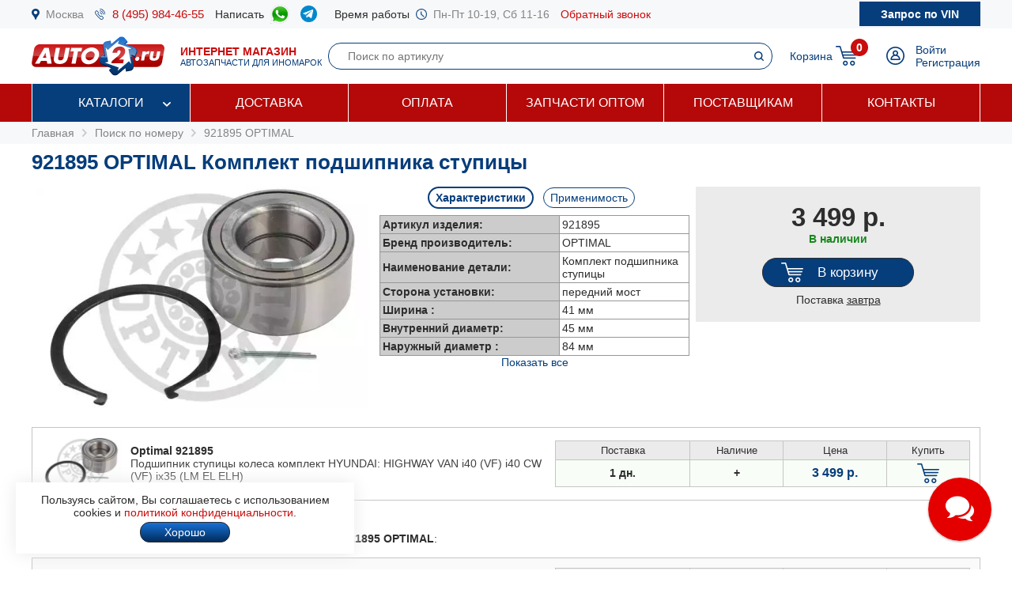

--- FILE ---
content_type: text/html; charset=windows-1251
request_url: https://www.auto2.ru/search/921895/229/
body_size: 96080
content:
							<html>
<head>
<TITLE>921895 OPTIMAL Комплект подшипника ступицы | AUTO2.RU</TITLE>
<META HTTP-EQUIV="Content-Type" CONTENT="text/html; charset=windows-1251">
<meta name="description" content="Артикул 921895 OPTIMAL (Комплект подшипника ступицы), купить по цене 3499 руб с доставкой по Москве и России, подбор запчастей по VIN бесплатно.">
<meta name='yandex-verification' content='578e0dcbffa9347b' />
<meta name="google-site-verification" content="k16BkoFi7hSFGcFQ_5edsOEKoF0RjON3TZVEZ08_gnc" />
<meta name="viewport" content="width=device-width, initial-scale=1.0, maximum-scale=1.0, user-scalable=no">	
<link rel="canonical" href="https://www.auto2.ru/search/921895/229/" />
<link href="/i/css.css" rel="stylesheet" type="text/css">
<link href="/css/styles.css?v05122025" rel="stylesheet" type="text/css">
<link href="/css/dws_menu.css?v29082024" type="text/css" rel=stylesheet>

<script src="https://ajax.googleapis.com/ajax/libs/jquery/2.2.0/jquery.min.js"></script>
<script src="/js/JsHttpRequest.js"></script>
<script src="/js/jquery.maskedinput.min.js"></script>
<script src="/js/scripts.js?v05122025"></script>

<script src="/js/readmore.js"></script>
		<!-- Fancybox2 -->
<script type="text/javascript" src="/fancybox2/jquery.fancybox.js"></script>
<script type="text/javascript" src="/fancybox2/jquery.fancybox-thumbs.js"></script>
<link rel="stylesheet" type="text/css" href="/fancybox2/jquery.fancybox.css" media="screen" />
<link rel="stylesheet" type="text/css" href="/fancybox2/jquery.fancybox-thumbs.css" media="screen" />

<link type="text/css"  rel="stylesheet" href="/css/dropdown.css?v=26032020">
<link type="text/css"  rel="stylesheet" href="/css/scrollbar.css?v=26032020">
<script type="text/javascript" src="/js/dropdown.js?26032020"></script>
</head>

<!-- Pixel -->
<script type="text/javascript">
(function (d, w) {
var n = d.getElementsByTagName("script")[0],
s = d.createElement("script");
s.type = "text/javascript";
s.async = true;
s.src = "https://qoopler.ru/index.php?ref="+d.referrer+"&page=" + encodeURIComponent(w.location.href);
n.parentNode.insertBefore(s, n);
})(document, window);
</script>
<!-- /Pixel -->
<script>
$(document).ready(function() {
	$('.fancybox_new_window').fancybox({
		padding:0
	});
});			
$(document).ready(function() {
	$('.fancybox_photo').fancybox({
		title:false
	});
});		
</script>
<body leftmargin="0" topmargin="0" rightmargin="0">
<!--<center><div class="blue size12" style="padding:4px 8px 4px 8px;">Все заказы оформляются <u>только с доставкой</u>, <u class="red">самовывоза нет</u>! Стоимость доставки по Москве от <b>300 р.</b>, <u>бесплатно</u> при заказе <b>от 10 000 р.</b></div></center>-->
<div id="top_phones" style="background-color:#f7f8fa">
	<div class="container_site">
		<div class="container_margin"><!--<center><span class="red b">6 - 9 мая выходные дни</span></center>-->
<div class="wrapper">
	<div class="table" style="height:36px;">
		<div class="td"><img src="/images/icons/place.png" class="icon" style="height:14px;"></div>
		<div class="td"><a href="#map" class="gray">Москва</a></div>
		<div class="td only_desktop"><img src="/images/icons/phone.png" class="icon" style="height:14px;margin-left:14px;"></div>
		<div class="td only_desktop"><a href="tel:+74959844655" onClick="yaCounter52452742.reachGoal('click_phone')" class="size15 margin14">8 (495) 984-46-55</a></div>
<!--	<div class="td only_very_big_desktop"><img src="/images/icons/phone.png" class="icon" style="height:14px;"></div>
		<div class="td only_very_big_desktop"><a href="tel:+79255077556" onClick="yaCounter52452742.reachGoal('click_phone')" class="size15 margin14">8 (925) 507-75-56</a></div>-->
		<div class="td only_big_desktop">Написать &nbsp;</div>
		<div class="td only_big_desktop"><a href="https://api.whatsapp.com/send?phone=79015196674" onClick="yaCounter52452742.reachGoal('click_whatsapp')" class="size15 margin14" title="Whatsapp" target="_blank"><img src="/images/icons/whatsapp.png" style="height:24px;" /></a></div>
		<div class="td only_big_desktop"><a href="https://t.me/auto2ru" onClick="yaCounter52452742.reachGoal('click_telegram')" class="size15 margin14" title="Telegram" target="_blank"><img src="/images/icons/telegram-chat.png" class="icon" style="height:21px;" /></a></div>
				<div class="td only_big_desktop">Время работы &nbsp;</div>
		<div class="td only_desktop"><img src="/images/icons/clock.png" class="icon" style="height:14px;"></div>
		<div class="td only_desktop"><span class="gray margin14">Пн-Пт 10-19, Сб 11-16</span></div>
		<div class="td only_desktop"><a href="/send_form.php?form=send_phone" class="fancybox_new_window" data-fancybox-type="ajax">Обратный звонок</a></div>
	</div>
	<a href="/"><div class="logo_mobile"></div></a>
	<a href="/send_form.php?form=send_vin" class="fancybox_new_window no_decoration" data-fancybox-type="ajax"><span class="blue only_very_big_desktop">Нужна помощь в подборе запчастей?&nbsp; </span><span class="send_vin nobr">Запрос по VIN</span></a>
</div></div>
	</div>
</div>
<div id="top" class="top_bg">
	<div class="container_site">
		<div class="container_margin"><div class="wrapper" style="height:70px;">
	<div id="logo_panel" class="table">
		<div class="td"><div id="menu_mobile" class="mobile_menu_icon only_laptop only_mobile" onclick="showhide('menu_top');"></div></div>
		<a href="/" class="a_logo"><div class="td only_desktop"><div class="logo margin20"></div></div>
		<div class="td only_big_desktop"><span class="red"><b>ИНТЕРНЕТ МАГАЗИН</b></span>
		<br><span class="blue size11">АВТОЗАПЧАСТИ ДЛЯ ИНОМАРОК</span></div></a>
	</div>
	<div  id="search_button" class="lupa margin20 only_mobile"></div>
	<a href="tel:+74959844655" onClick="yaCounter52452742.reachGoal('click_phone')"><div class="phone margin20 only_laptop only_mobile"></div></a>
	<div id="search_panel" class="only_laptop only_desktop" style="flex:1;"><div class="search_top">
<form action="/search/" method="get">
	<div class="table width100">
	<input type="hidden" name="find" value="1">
		<div class="td"><input type="text" name="article" value=""  class="search" style="width:100%;" placeholder="Поиск по артикулу"></div>
		<div class="td" style="width:32px;"><input type="submit" class="submit_search" value=""></div>
	</div>
	</form>
</div></div>
	
	<div class="only_laptop only_mobile"><a href="https://t.me/auto2ru" onClick="yaCounter52452742.reachGoal('click_telegramm')" title="Telegram" target="_blank"><img src="/images/icons/telegram-chat.png" style="height:26px;" /></a></div>

	
	<div id="right_panel" class="table">
		<div class="td only_big_desktop"><a href="/cart/" class="blue" style="margin:0px -8px 0px 14px;">Корзина</a></div>
		<div id="cart_main" class="td"><div class="table">
	<div class="td"><a href="/cart/"><div class="cart_icon"><div class="cart_count_icon"><div class="cart_count_text">0</div></div></div></a></div>
</div></div>
		<div class="td"><a href="/personal/auth/"><div class="login_icon"></div></a></div>
<div class="td only_desktop"><a href="/personal/auth/" class="blue">Войти</a><br><a href="/personal/register/" class="blue">Регистрация</a></div>

<div id="user_menu" class="close">
	<div class="user_menu">
	
	<p><b> </b></p>
	
		<p><a href="/personal/edit/" class="blue">Редактирование профиля</a></p><p><a href="/personal/order/" class="blue">Оформление заказа</a></p><p><a href="/personal/orders/" class="blue">Заказы в работе</a></p><p><a href="/personal/orders/archive/" class="blue">Выданные заказы</a></p><p><a href="/personal/orders/deleted/" class="blue">Снятые заказы</a></p><p><a href="/personal/queries/" class="blue">Подбор запчастей</a></p><p><a href="/personal/cars/" class="blue">Мои автомобили</a></p>	
<a href="/?exit=ok" class="base_color">Выйти &raquo;</a>
</div>


</div>
	</div>
</div>
<script>
jQuery(function($) {
  function fixDiv() {
    var $top = $('#top');
	var $menu_top = $('#menu_top');
	var $menu_mobile = $('#menu_mobile');
	var $search_panel = $('#search_panel');
    if ($(window).scrollTop() > 36) {
	  $top.css({
	  	'width':'100%',
        'position': 'fixed',
        'top': '0px',
		'box-shadow': '0 26px 26px -20px #9F9F9F',
		'z-index':'8000'
      });
	  $menu_top.removeClass('open');
	  $menu_top.addClass('close');
	  $menu_mobile.removeClass('only_laptop only_mobile');
	  $menu_top.css({
	  	'width':'100%',
        'position': 'fixed',
        'top': '70px',
		'z-index':'8000'
      });
	  $search_panel.css({'top': '70px'});
	}  
    else {
      $top.css({
        'position': 'relative',
		'box-shadow': '0 0 0 0'
      });
	  	if (document.documentElement.clientWidth > 799) {
	  		$menu_top.addClass('open');
			$menu_mobile.addClass('only_laptop only_mobile');
		}	
	  $menu_top.css({
        'position': 'relative',
        'top': '0px'
      });
	  $search_panel.css({'top': '106px'});
	  
	} 
  }
  $(window).scroll(fixDiv);
  fixDiv();
});


$("#menu_mobile").click(function() {	
	if ($(document).width()<=800) {
		$('.dws-menu').css('height', window.innerHeight - ($('#top').height()+$('#top_phones').height()));
		//alert($('.dws-menu').css('position'));
	}
});	


$( "#search_button" ).click(function() {
  var $search_panel = $('#search_panel');
  	if ($search_panel.hasClass('only_desktop')) {
		$search_panel.removeClass('only_laptop only_desktop');
		$search_panel.addClass('search_panel_mobile');
		 if ($(window).scrollTop() > 36) { 
		 	$search_panel.css({'top': '70px'});
		 }
	} else {
		$search_panel.removeClass('search_panel_mobile');
		$search_panel.addClass('only_laptop only_desktop');
		 if ($(window).scrollTop() > 36) { 
		 	$search_panel.css({'top': '106px'});
		 }
	} 
});




/*$(document).mouseup(function (e) {
    var $dws_menu = $("#dws-menu");
	var $sub_m1 = $("#sub_m1");
	//alert($sub_m1.is(':checked'));
    if (!$dws_menu.is(e.target) && $sub_m1.is(':checked')) {
      	$sub_m1.attr('checked', false);
    } 
});	*/	
	
</script>
</script></div>
	</div>
</div>
<div id="menu_top" class="menu_top"><div class="menu_top_bg">
	<div class="container_site">
		<div class="container_menu">
			<div id="dws-menu" class="dws-menu">
					<ul>
<li><input type="checkbox" name="toggle" class="toggleSubmenu" id="sub_m1">
	<a href="/catalogs/" >Каталоги</a>
		<label for="sub_m1" class="toggleSubmenu"><i class="fa"></i></label>
	<ul>
		
		<li>
			
			<input type="checkbox" class="toggleSubmenu" id="sub_m1-1">
			<a href="/tcd/">Запчасти для иномарок (легковые)</a>
		
							<label for="sub_m1-1" class="toggleSubmenu"><i class="fa"></i></label>
			<ul><li style="border:0; background-color:#FFFFFF; "><div>
			<div class="ml_menu">
	<div class="manufacturer_list_menu">	
		<div class="man_ul">	
<div class="man_li nobr"><a href="/tcd/audi/">Audi</a></div><div class="man_li nobr"><a href="/tcd/bmw/">BMW</a></div><div class="man_li nobr"><a href="/tcd/chevrolet/">Chevrolet</a></div><div class="man_li nobr"><a href="/tcd/ford/">Ford</a></div><div class="man_li nobr"><a href="/tcd/honda/">Honda</a></div><div class="man_li nobr"><a href="/tcd/hyundai/">Hyundai</a></div><div class="man_li nobr"><a href="/tcd/infiniti/">Infiniti</a></div><div class="man_li nobr"><a href="/tcd/jeep/">Jeep</a></div><div class="man_li nobr"><a href="/tcd/kia/">KIA</a></div><div class="man_li nobr"><a href="/tcd/land-rover/">Land Rover</a></div><div class="man_li nobr"><a href="/tcd/lexus/">Lexus</a></div><div class="man_li nobr"><a href="/tcd/mazda/">Mazda</a></div><div class="man_li nobr"><a href="/tcd/mercedes/">Mercedes</a></div><div class="man_li nobr"><a href="/tcd/mitsubishi/">Mitsubishi</a></div><div class="man_li nobr"><a href="/tcd/nissan/">Nissan</a></div><div class="man_li nobr"><a href="/tcd/peugeot/">Peugeot</a></div><div class="man_li nobr"><a href="/tcd/porsche/">Porsche</a></div><div class="man_li nobr"><a href="/tcd/renault/">Renault</a></div><div class="man_li nobr"><a href="/tcd/skoda/">Skoda</a></div><div class="man_li nobr"><a href="/tcd/subaru/">Subaru</a></div><div class="man_li nobr"><a href="/tcd/suzuki/">Suzuki</a></div><div class="man_li nobr"><a href="/tcd/toyota/">Toyota</a></div><div class="man_li nobr"><a href="/tcd/volvo/">Volvo</a></div><div class="man_li nobr"><a href="/tcd/vw/">VOLKSWAGEN</a></div>		</div>
	</div>
	<br />
<div class="center"><a href="/tcd/" class="blue b">Показать все</a></div>
</div>			</div></li></ul>
					</li>	
			
		<li>
			
			<input type="checkbox" class="toggleSubmenu" id="sub_m1-2">
			<a href="/track/">Грузовые автомобили и автобусы</a>
		
					</li>	
			
		<li>
			
			<input type="checkbox" class="toggleSubmenu" id="sub_m1-3">
			<a href="/original/">Оригинальные запчасти</a>
		
					</li>	
			
		<li>
			
			<input type="checkbox" class="toggleSubmenu" id="sub_m1-4">
			<a href="/catalog/">Категории запчастей</a>
		
						<label for="sub_m1-4" class="toggleSubmenu"><i class="fa"></i></label>
			<ul><li style="border:0; background-color:#FFFFFF; "><div>
			<div class="ml_menu">
	<div class="prd_list_menu">	
		<div class="prd_ul_main" >	
<div class="prd_li nobr"><a href="/catalog/akkumulyator/" class="blue">Аккумулятор</a></div><div class="prd_li nobr"><a href="/catalog/amortizator/" class="blue">Амортизатор</a></div><div class="prd_li nobr"><a href="/catalog/antifriz/" class="blue">Антифриз</a></div><div class="prd_li nobr"><a href="/catalog/vozdushniy-filtr/" class="blue">Воздушный фильтр</a></div><div class="prd_li nobr"><a href="/catalog//" class="blue"></a></div><div class="prd_li nobr"><a href="/catalog/katushka-zazhiganiya/" class="blue">Катушка зажигания</a></div><div class="prd_li nobr"><a href="/catalog/komplekt-podshipnika-stupitsy/" class="blue">Комплект подшипника ступицы</a></div><div class="prd_li nobr"><a href="/catalog/komplekt-remnya-grm/" class="blue">Комплект ремня ГРМ</a></div><div class="prd_li nobr"><a href="/catalog/maslyaniy-filtr/" class="blue">Масляный фильтр</a></div><div class="prd_li nobr"><a href="/catalog/motornoye-maslo/" class="blue">Моторное масло в двигатель</a></div><div class="prd_li nobr"><a href="/catalog/nakonechnik-rulevoy-tyagi/" class="blue">Наконечник рулевой тяги</a></div><div class="prd_li nobr"><a href="/catalog/opora-dvigatelya/" class="blue">Опора двигателя</a></div><div class="prd_li nobr"><a href="/catalog/prokladka-gbc/" class="blue">Прокладка ГБЦ</a></div><div class="prd_li nobr"><a href="/catalog//" class="blue"></a></div><div class="prd_li nobr"><a href="/catalog/prokladka-klapannoy-kryshki/" class="blue">Прокладка клапанной крышки</a></div><div class="prd_li nobr"><a href="/catalog/remen-grm/" class="blue">Ремень ГРМ</a></div><div class="prd_li nobr"><a href="/catalog//" class="blue"></a></div><div class="prd_li nobr"><a href="/catalog/salonniy-filtr/" class="blue">Салонный фильтр</a></div><div class="prd_li nobr"><a href="/catalog/svecha-zazhiganiya/" class="blue">Свеча зажигания</a></div><div class="prd_li nobr"><a href="/catalog/svecha-nakalivaniya/" class="blue">Свеча накала</a></div><div class="prd_li nobr"><a href="/catalog/stoyka-stabilizatora/" class="blue">Стойка стабилизатора</a></div><div class="prd_li nobr"><a href="/catalog/toplivniy-filtr/" class="blue">Топливный фильтр</a></div><div class="prd_li nobr"><a href="/catalog/tormoznoy-disk/" class="blue">Тормозной диск</a></div><div class="prd_li nobr"><a href="/catalog/tormozniye-kolodki/" class="blue">Тормозные колодки</a></div><div class="prd_li nobr"><a href="/catalog/sharovaya-opora/" class="blue">Шаровая опора</a></div><div class="prd_li nobr"><a href="/catalog/shetki-stekloochistitelya/" class="blue">Щетки стеклоочистителя</a></div>		</div>
	</div>
	<br />
<div class="center"><a href="/catalog/" class="blue b">Показать все</a></div>
</div>			</div></li></ul>
					</li>	
			
		<li>
			
			<input type="checkbox" class="toggleSubmenu" id="sub_m1-5">
			<a href="/brand/">Каталог брендов производителей</a>
		
						<label for="sub_m1-5" class="toggleSubmenu"><i class="fa"></i></label>
			<ul><li style="border:0; background-color:#FFFFFF; "><div>
			<div class="ml_menu">
	<div class="manufacturer_list_menu">	
		<div class="man_ul" >	
<div class="man_li nobr"><a href="/brand/80/">MANN</a></div><div class="man_li nobr"><a href="/brand/1315/">VAG</a></div><div class="man_li nobr"><a href="/brand/72/">LEMFORDER</a></div><div class="man_li nobr"><a href="/brand/27/">BOSCH</a></div><div class="man_li nobr"><a href="/brand/30/">FILTRON</a></div><div class="man_li nobr"><a href="/brand/145/">VICTOR REINZ</a></div><div class="man_li nobr"><a href="/brand/410/">TRW</a></div><div class="man_li nobr"><a href="/brand/114/">FEBI</a></div><div class="man_li nobr"><a href="/brand/112/">ELRING</a></div><div class="man_li nobr"><a href="/brand/90/">BREMBO</a></div><div class="man_li nobr"><a href="/brand/37/">GATES</a></div><div class="man_li nobr"><a href="/brand/108/">DENSO</a></div><div class="man_li nobr"><a href="/brand/1169/">STELLOX</a></div><div class="man_li nobr"><a href="/brand/3618/">SAKURA</a></div><div class="man_li nobr"><a href="/brand/2301/">NIBK</a></div><div class="man_li nobr"><a href="/brand/1450/">PATRON</a></div><div class="man_li nobr"><a href="/brand/564/">FENOX</a></div><div class="man_li nobr"><a href="/brand/123/">NGK</a></div><div class="man_li nobr"><a href="/brand/228/">INA</a></div><div class="man_li nobr"><a href="/brand/3673/">LYNXAUTO</a></div>		</div>
	</div>
	<br />
<div class="center"><a href="/brand/" class="blue b">Показать все</a></div>
</div>			</div></li></ul>
					</li>	
		
	</ul>	
		</li>
	
<li><input type="checkbox" name="toggle" class="toggleSubmenu" id="sub_m2">
	<a href="/delivery/" >Доставка</a>
		</li>
	
<li><input type="checkbox" name="toggle" class="toggleSubmenu" id="sub_m3">
	<a href="/pay/" >Оплата</a>
		</li>
	
<li><input type="checkbox" name="toggle" class="toggleSubmenu" id="sub_m4">
	<a href="/corp/" >Запчасти оптом</a>
		</li>
	
<li><input type="checkbox" name="toggle" class="toggleSubmenu" id="sub_m5">
	<a href="/suppliers/" >Поставщикам</a>
		</li>
	
<li><input type="checkbox" name="toggle" class="toggleSubmenu" id="sub_m6">
	<a href="/contacts/" >Контакты</a>
		</li>
	
</ul>
				</div>	
		</div>
	</div>
</div>
</div>
<div style="background-color:#f7f8fa; padding:6px 0px 6px 0px;" itemscope itemtype="https://schema.org/BreadcrumbList">
	<div class="container_site">
		<div class="container_margin">
<a href="/" class="gray">Главная</a> 
			 &nbsp;<img src="/images/icons/p_arrow_next.png">&nbsp; <span itemprop="itemListElement" itemscope itemtype="https://schema.org/ListItem"><a href="/search/" class="gray" itemprop="item"><span itemprop="name">Поиск по номеру</span></a><meta itemprop="position" content="1"></span>
&nbsp;<img src="/images/icons/p_arrow_next.png">&nbsp; <span itemprop="itemListElement" itemscope itemtype="https://schema.org/ListItem"><a href="/search/921895/229/" class="gray" itemprop="item"><span itemprop="name">921895 OPTIMAL</span></a><meta itemprop="position" content="1"></span>   		</div>
	</div>
</div>
		<div class="container_site">
	<div class="container_margin">	
<p><h1>921895 OPTIMAL Комплект подшипника ступицы</h1></p>
<div itemscope itemtype="http://schema.org/Product"><p>

	<span itemprop="name" class="close">921895 OPTIMAL Комплект подшипника ступицы</span>
		<div class="article_image">
	<p><img src="/tcdnew-images/129/129_OPT_921895_wm_01.jpg" alt="921895 OPTIMAL Комплект подшипника ступицы" style="width:100%; max-width:420px;" itemprop="image"></p>
	</div>
		<div class="article_parameters">
		<a href="#" onclick="show_hide_class('tech',  'about'); add_remove_class ('select', 'tag'); return false;" class="blue"><div id="tech_tag" class="tag select">Характеристики</div></a>
		<a href="#" onclick="show_hide_class('apply',  'about'); add_remove_class ('select', 'tag'); yaCounter52452742.reachGoal('click_apply'); return false;" class="blue"><div class="tag">Применимость</div></a>
		<div id="tech" class="tech about" style="padding-left:8px; padding-right:8px;">
	<table border="0" cellpadding="3" cellspacing="1" bgcolor="#979797" align="center">
		<tr>
			<td width="220" bgcolor="#CCCCCC"><b>Артикул изделия:</b></td>
			<td bgcolor="#FFFFFF">921895</td>
		</tr>
		<tr>
			<td width="220" bgcolor="#CCCCCC"><b>Бренд производитель:</b></td>
			<td bgcolor="#FFFFFF" itemprop="brand">OPTIMAL</b></td>
		</tr>
				<tr>
			<td width="220" bgcolor="#CCCCCC"><b>Наименование детали:</b></td>
			<td bgcolor="#FFFFFF">Комплект подшипника ступицы</td>
		</tr>
				<tr class="criterial ">
			<td width="220" bgcolor="#CCCCCC" ><b>Сторона установки:</b></td>
			<td bgcolor="#FFFFFF">передний мост</td>
		</tr>	
				<tr class="criterial ">
			<td width="220" bgcolor="#CCCCCC" ><b>Ширина :</b></td>
			<td bgcolor="#FFFFFF">41 мм</td>
		</tr>	
				<tr class="criterial ">
			<td width="220" bgcolor="#CCCCCC" ><b>Внутренний диаметр:</b></td>
			<td bgcolor="#FFFFFF">45 мм</td>
		</tr>	
				<tr class="criterial ">
			<td width="220" bgcolor="#CCCCCC" ><b>Наружный диаметр :</b></td>
			<td bgcolor="#FFFFFF">84 мм</td>
		</tr>	
				<tr class="criterial  close">
			<td width="220" bgcolor="#CCCCCC" ><b>Ширина 2 :</b></td>
			<td bgcolor="#FFFFFF">39 мм</td>
		</tr>	
			</table>
				<center><p><a href="#" onclick="showhide_class('criterial', 'criterial_show'); return false;" class="criterial_show blue">Показать все</a></p></center>
			</div>
	

	
			<div class="apply about close" style="text-align:left">
		<p><a href="#" onclick="show_hide_class('man_183', 'all_man'); add_remove_class('b', 'man'); add_remove_class('b', 'model'); return false;" class="man">HYUNDAI</a> &nbsp; <a href="#" onclick="show_hide_class('man_184', 'all_man'); add_remove_class('b', 'man'); add_remove_class('b', 'model'); return false;" class="man">KIA</a> &nbsp; </p><p><span class="all_man man_183 close"><a href="#" onclick=" add_remove_class('b', 'model'); load_types('183', '9626'); return false;" class="model blue">GRANDEUR (HG)</a> &nbsp; &nbsp; </span><span class="all_man man_183 close"><a href="#" onclick=" add_remove_class('b', 'model'); load_types('183', '10446'); return false;" class="model blue">i40</a> &nbsp; &nbsp; </span><span class="all_man man_183 close"><a href="#" onclick=" add_remove_class('b', 'model'); load_types('183', '9650'); return false;" class="model blue">i40 CW (VF)</a> &nbsp; &nbsp; </span><span class="all_man man_183 close"><a href="#" onclick=" add_remove_class('b', 'model'); load_types('183', '8260'); return false;" class="model blue">ix35</a> &nbsp; &nbsp; </span><span class="all_man man_183 close"><a href="#" onclick=" add_remove_class('b', 'model'); load_types('183', '4712'); return false;" class="model blue">SANTA FE 2 (SM)</a> &nbsp; &nbsp; </span><span class="all_man man_183 close"><a href="#" onclick=" add_remove_class('b', 'model'); load_types('183', '3682'); return false;" class="model blue">SONATA III (EF)</a> &nbsp; &nbsp; </span><span class="all_man man_183 close"><a href="#" onclick=" add_remove_class('b', 'model'); load_types('183', '4847'); return false;" class="model blue">SONATA IV (EU4)</a> &nbsp; &nbsp; </span><span class="all_man man_183 close"><a href="#" onclick=" add_remove_class('b', 'model'); load_types('183', '5426'); return false;" class="model blue">SONATA V (NF)</a> &nbsp; &nbsp; </span><span class="all_man man_183 close"><a href="#" onclick=" add_remove_class('b', 'model'); load_types('183', '4627'); return false;" class="model blue">TRAJET (FO)</a> &nbsp; &nbsp; </span><span class="all_man man_183 close"><a href="#" onclick=" add_remove_class('b', 'model'); load_types('183', '5157'); return false;" class="model blue">TUCSON (JM)</a> &nbsp; &nbsp; </span><span class="all_man man_183 close"><a href="#" onclick=" add_remove_class('b', 'model'); load_types('183', '4096'); return false;" class="model blue">XG</a> &nbsp; &nbsp; </span><span class="all_man man_184 close"><a href="#" onclick=" add_remove_class('b', 'model'); load_types('184', '4943'); return false;" class="model blue">CARENS II (FJ)</a> &nbsp; &nbsp; </span><span class="all_man man_184 close"><a href="#" onclick=" add_remove_class('b', 'model'); load_types('184', '5602'); return false;" class="model blue">CARENS III (UN)</a> &nbsp; &nbsp; </span><span class="all_man man_184 close"><a href="#" onclick=" add_remove_class('b', 'model'); load_types('184', '11139'); return false;" class="model blue">CARENS IV</a> &nbsp; &nbsp; </span><span class="all_man man_184 close"><a href="#" onclick=" add_remove_class('b', 'model'); load_types('184', '4792'); return false;" class="model blue">MAGENTIS (GD)</a> &nbsp; &nbsp; </span><span class="all_man man_184 close"><a href="#" onclick=" add_remove_class('b', 'model'); load_types('184', '5494'); return false;" class="model blue">MAGENTIS (MG)</a> &nbsp; &nbsp; </span><span class="all_man man_184 close"><a href="#" onclick=" add_remove_class('b', 'model'); load_types('184', '10163'); return false;" class="model blue">OPTIMA</a> &nbsp; &nbsp; </span><span class="all_man man_184 close"><a href="#" onclick=" add_remove_class('b', 'model'); load_types('184', '5394'); return false;" class="model blue">SPORTAGE (JE_)</a> &nbsp; &nbsp; </span><span class="all_man man_184 close"><a href="#" onclick=" add_remove_class('b', 'model'); load_types('184', '8751'); return false;" class="model blue">SPORTAGE 3</a> &nbsp; &nbsp; </span></p>
		
		<div id="types" style="overflow-x: auto;"></div> 
		</div>
			</div>
		 <div class="article_price">
	 	<div class="article_price_padding">
			<span itemprop="offers" itemscope itemtype="http://schema.org/Offer">

	<meta itemprop="priceCurrency" content="RUB">
	<meta itemprop="price" content="3499">
	<meta itemprop="url" content="https://www.auto2.ru/search/921895/229/">

		
	 	<div class="price_card">3 499 р.</div>
		
		<p>		<span class="green b">В наличии</span> 
		<link itemprop="availability" href="http://schema.org/InStock">
						</p>
	<span>	
		<link itemprop="itemCondition" href="http://schema.org/NewCondition">
	<meta itemprop="priceValidUntil" content="21-01-2026">	
		
				
		<a href="#" onclick="yaCounter52452742.reachGoal('click_cart'); return false;" title="Добавить товар в корзину" class="no_decoration"><p><div class="button cart " href="/send_form.php?form=send_cart&article=921895&brand_id=229&price=3499" onclick="reload_cart('921895_229_142_59', 'Подшипник ступицы колеса  комплект HYUNDAI: HIGHWAY VAN  i40 (VF)  i40 CW (VF)  ix35 (LM  EL  ELH)', '921895', 3499, 1, 229, 142, 59);" style="max-width:150px;"><span class="cart_text">В корзину</span></div></p></a>
				 <div>Поставка <u>завтра</u></div>
		 </div>
		 	
	
          
	
 	 </div>
	
	 
	<script>
	$('.cart').fancybox({
				padding:0,
				type:'ajax'
			});
</script>

		<div class="clear"></div>
	</p></div><div id="search_article" class="close22"><p>	
	<div class="wrapper_price" style="background-color:#FFFFFF"   >	
					<div class="price_image">
									<img src="/tcdnew-images/129/129_OPT_921895_wm_01.jpg" border="0" style="max-width:100px;max-height:140px;">
						</div>	
					
		
				
		
		
		<div class="price_about">	
						<b>Optimal 921895</b><br />
			
		
				
				
		
		<span class="price_ab_comment base_color">Подшипник ступицы колеса  комплект HYUNDAI: HIGHWAY VAN  i40 (VF)  i40 CW (VF)  ix35 (LM  EL  ELH) </span>
						</a>		
				</div>
		
		
		
		<div class="price_items"><table border="0" cellpadding="4" cellspacing="1" bgcolor="#c5c5c5" width="100%">
	<tr bgcolor="#ebebeb">
			<td width="120" align="center"><span style="font-size:13px;">Поставка</span></td>
		<td width="80" align="center"><span style="font-size:13px;">Наличие</span></td>
		<td width="90" align="center"><span style="font-size:13px;">Цена</span></td>					
		<td width="70" align="center"><span style="font-size:13px;">Купить</span></td>
	

	<tr id='921895_229_1' bgcolor="F8FEF7"  >
		<td align="center" class="b">1 дн.</td>
		<td align="center" class="b">+  </td>
											
		<td align="center"><span class="price"><nobr>3 499 р.</nobr></span></td>
		<td align="center">	
						<a href="#" onclick="yaCounter52452742.reachGoal('click_cart'); return false;" title="Добавить товар в корзину"><div href="/send_form.php?form=send_cart&article=921895&brand_id=229&price=3499" onclick="reload_cart('921895_229_142_59', 'Подшипник ступицы колеса  комплект HYUNDAI: HIGHWAY VAN  i40 (VF)  i40 CW (VF)  ix35 (LM  EL  ELH)', '921895', 3499, 1, 229, 142, 59); init_pay_button ();" class="add_cart"></div></a>		
		</td>
	</tr>

		
	
				
</table>
</div>	
		
		</div>
		
		
	
		
		<div class="wrapper_price_border_fix"></div>
	</p></div><br><br><p>Найдены аналоги (заменители) для запрошенного номера <b>921895</b> <b>OPTIMAL</b>:</p><p>	
	<div class="wrapper_price" style="background-color:#fafafa"   >	
					<div class="price_image">
									<a href="/search/5171826500/55/"><img src="/abcp-images/55/06ab84d13bb3a4a465de8d3be4d1695d2716d50002.jpeg" border="0" style="max-width:100px;max-height:140px;"></a>
						</div>	
					
		
				
		
		
		<div class="price_about">	
						<a href="/search/5171826500/55/" class="price_ab_a"><span class="price_ab_article"><b>HYUNDAI-KIA 5171826500</b></span>
		
				
		
				
				
		
		<span class="price_ab_comment base_color">Кольцо стопорное HYUNDAI Sonata 5,NF,Santa Fe,Tucson подшипника ступицы передней OE </span>
						</a>		
				</div>
		
		
		
		<div class="price_items"><table border="0" cellpadding="4" cellspacing="1" bgcolor="#c5c5c5" width="100%">
	<tr bgcolor="#ebebeb">
			<td width="120" align="center"><span style="font-size:13px;">Поставка</span></td>
		<td width="80" align="center"><span style="font-size:13px;">Наличие</span></td>
		<td width="90" align="center"><span style="font-size:13px;">Цена</span></td>					
		<td width="70" align="center"><span style="font-size:13px;">Купить</span></td>
	

	<tr id='5171826500_55_1' bgcolor="F8FEF7"  >
		<td align="center" class="b">Завтра</td>
		<td align="center" class="b">1 шт. </td>
											
		<td align="center"><span class="price"><nobr>482 р.</nobr></span></td>
		<td align="center">	
						<a href="#" onclick="yaCounter52452742.reachGoal('click_cart'); return false;" title="Добавить товар в корзину"><div href="/send_form.php?form=send_cart&article=5171826500&brand_id=55&price=482" onclick="reload_cart('5171826500_55_8_5', 'Стопорное кольцо поворотного кулака подвески', '5171826500', 482, 1, 55, 8, 5); init_pay_button ();" class="add_cart"></div></a>		
		</td>
	</tr>

		
	
	

	<tr id='5171826500_55_2' bgcolor="F8FEF7"  >
		<td align="center" class="b">1 дн.</td>
		<td align="center" class="b">3 шт. </td>
							
		<td align="center"><span class="price"><nobr>419 р.</nobr></span></td>
		<td align="center">	
						<a href="#" onclick="yaCounter52452742.reachGoal('click_cart'); return false;" title="Добавить товар в корзину"><div href="/send_form.php?form=send_cart&article=5171826500&brand_id=55&price=419" onclick="reload_cart('5171826500_55_235_93', 'Кольцо стопорное ступицы TUCSON (2004>)', '5171826500', 419, 1, 55, 235, 93); init_pay_button ();" class="add_cart"></div></a>		
		</td>
	</tr>

		
	
	

	<tr id='5171826500_55_3' bgcolor="F8FEF7"  style="display:none;">
		<td align="center" class="b">1 <script>document.write('дн.')</script></td>
		<td align="center" class="b">2 шт. </td>
							
		<td align="center"><span class="price"><nobr>585 р.</nobr></span></td>
		<td align="center">	
						<a href="#" onclick="yaCounter52452742.reachGoal('click_cart'); return false;" title="Добавить товар в корзину"><div href="/send_form.php?form=send_cart&article=5171826500&brand_id=55&price=585" onclick="reload_cart('5171826500_55_327_130', 'Кольцо стопорное передней ступицы 51718 37000 51718 26000 51718 38010', '5171826500', 585, 1, 55, 327, 130); init_pay_button ();" class="add_cart"></div></a>		
		</td>
	</tr>

		
	
	

	<tr id='5171826500_55_4' bgcolor="F8FEF7"  style="display:none;">
		<td align="center" class="b">1 <script>document.write('дн.')</script></td>
		<td align="center" class="b">4 шт. </td>
							
		<td align="center"><span class="price"><nobr>587 р.</nobr></span></td>
		<td align="center">	
						<a href="#" onclick="yaCounter52452742.reachGoal('click_cart'); return false;" title="Добавить товар в корзину"><div href="/send_form.php?form=send_cart&article=5171826500&brand_id=55&price=587" onclick="reload_cart('5171826500_55_315_120', 'СТОПОРНОЕ КОЛЬЦО[ORG]', '5171826500', 587, 1, 55, 315, 120); init_pay_button ();" class="add_cart"></div></a>		
		</td>
	</tr>

		
	
	

	<tr id='5171826500_55_5' bgcolor="#EDF7FD"  style="display:none;">
		<td align="center" class="b">30 дней</td>
		<td align="center" class="b">23 шт. </td>
							
		<td align="center"><span class="price"><nobr>482 р.</nobr></span></td>
		<td align="center">	
						<a href="#" onclick="yaCounter52452742.reachGoal('click_cart'); return false;" title="Добавить товар в корзину"><div href="/send_form.php?form=send_cart&article=5171826500&brand_id=55&price=482" onclick="reload_cart('5171826500_55_157_71', 'Кольцо стопорное HYUNDAI Sonata 5,NF,Santa Fe,Tucson подшипника ступицы передней OE', '5171826500', 482, 1, 55, 157, 71); init_pay_button ();" class="add_cart"></div></a>		
		</td>
	</tr>

		
	
				
</table>
<center><a id='a_5171826500_55', '5' href="javascript:display_price_items('5171826500_55', '5', '482');" class="blue"><script>document.write('Другие предложения')</script> (3) <nobr>от 482 р.</nobr></a></center></div>	
		
		</div>
		
		
	
		
		
	<div class="wrapper_price" style="background-color:#fafafa"   >	
					<div class="price_image">
									<a href="/search/4328228sx/1169/"><img src="/tcdnew-images/4595/4595_43-28228-SX.jpg" border="0" style="max-width:100px;max-height:140px;"></a>
						</div>	
					
		
				
		
		
		<div class="price_about">	
						<a href="/search/4328228sx/1169/" class="price_ab_a"><span class="price_ab_article"><b>STELLOX 4328228SX</b></span>
		
				
		
				
				
		
		<span class="price_ab_comment base_color">VKBA6891=R184.14  к-кт подшипника ступ. пер Hyundai Sonata/XG 2.0/2.5/2.7/3.0/3.5 98> </span>
						</a>		
				</div>
		
		
		
		<div class="price_items"><table border="0" cellpadding="4" cellspacing="1" bgcolor="#c5c5c5" width="100%">
	<tr bgcolor="#ebebeb">
			<td width="120" align="center"><span style="font-size:13px;">Поставка</span></td>
		<td width="80" align="center"><span style="font-size:13px;">Наличие</span></td>
		<td width="90" align="center"><span style="font-size:13px;">Цена</span></td>					
		<td width="70" align="center"><span style="font-size:13px;">Купить</span></td>
	

	<tr id='4328228sx_1169_1' bgcolor="F8FEF7"  >
		<td align="center" class="b">Завтра</td>
		<td align="center" class="b">4 шт. </td>
											
		<td align="center"><span class="price"><nobr>1 259 р.</nobr></span></td>
		<td align="center">	
						<a href="#" onclick="yaCounter52452742.reachGoal('click_cart'); return false;" title="Добавить товар в корзину"><div href="/send_form.php?form=send_cart&article=4328228sx&brand_id=1169&price=1259" onclick="reload_cart('4328228sx_1169_8_5', 'К-кт подшипника ступ. пер. Hyundai Sona | перед |', '4328228SX', 1259, 1, 1169, 8, 5); init_pay_button ();" class="add_cart"></div></a>		
		</td>
	</tr>

		
	
	

	<tr id='4328228sx_1169_2' bgcolor="F8FEF7"  >
		<td align="center" class="b">Завтра</td>
		<td align="center" class="b">6 шт. </td>
							
		<td align="center"><span class="price"><nobr>1 259 р.</nobr></span></td>
		<td align="center">	
						<a href="#" onclick="yaCounter52452742.reachGoal('click_cart'); return false;" title="Добавить товар в корзину"><div href="/send_form.php?form=send_cart&article=4328228sx&brand_id=1169&price=1259" onclick="reload_cart('4328228sx_1169_84_14', 'VKBA6891=R184.14  к-кт подшипника ступ. пер Hyundai Sonata/XG 2.0/2.5/2.7/3.0/3.5 98>', '4328228SX', 1259, 1, 1169, 84, 14); init_pay_button ();" class="add_cart"></div></a>		
		</td>
	</tr>

		
	
	

	<tr id='4328228sx_1169_3' bgcolor="F8FEF7"  style="display:none;">
		<td align="center" class="b">Завтра</td>
		<td align="center" class="b">+  </td>
							
		<td align="center"><span class="price"><nobr>1 309 р.</nobr></span></td>
		<td align="center">	
						<a href="#" onclick="yaCounter52452742.reachGoal('click_cart'); return false;" title="Добавить товар в корзину"><div href="/send_form.php?form=send_cart&article=4328228sx&brand_id=1169&price=1309" onclick="reload_cart('4328228sx_1169_263_110', 'К-кт подшипника ступ. пер.', '4328228SX', 1309, 1, 1169, 263, 110); init_pay_button ();" class="add_cart"></div></a>		
		</td>
	</tr>

		
	
	

	<tr id='4328228sx_1169_4' bgcolor="F8FEF7"  style="display:none;">
		<td align="center" class="b">1 <script>document.write('дн.')</script></td>
		<td align="center" class="b">1 шт. </td>
							
		<td align="center"><span class="price"><nobr>1 259 р.</nobr></span></td>
		<td align="center">	
						<a href="#" onclick="yaCounter52452742.reachGoal('click_cart'); return false;" title="Добавить товар в корзину"><div href="/send_form.php?form=send_cart&article=4328228sx&brand_id=1169&price=1259" onclick="reload_cart('4328228sx_1169_315_120', 'К-кт подшипника ступ.пер.Hyundai Sonata/XG 2.0/2.5/2.7/3.0/3.5 98>', '4328228SX', 1259, 1, 1169, 315, 120); init_pay_button ();" class="add_cart"></div></a>		
		</td>
	</tr>

		
	
	

	<tr id='4328228sx_1169_5' bgcolor="F8FEF7"  style="display:none;">
		<td align="center" class="b">1 <script>document.write('дн.')</script></td>
		<td align="center" class="b">+  </td>
							
		<td align="center"><span class="price"><nobr>1 259 р.</nobr></span></td>
		<td align="center">	
						<a href="#" onclick="yaCounter52452742.reachGoal('click_cart'); return false;" title="Добавить товар в корзину"><div href="/send_form.php?form=send_cart&article=4328228sx&brand_id=1169&price=1259" onclick="reload_cart('4328228sx_1169_267_54', 'Подшипник ступицы', '4328228SX', 1259, 1, 1169, 267, 54); init_pay_button ();" class="add_cart"></div></a>		
		</td>
	</tr>

		
	
	

	<tr id='4328228sx_1169_6' bgcolor="F8FEF7"  style="display:none;">
		<td align="center" class="b">1 <script>document.write('дн.')</script></td>
		<td align="center" class="b">6 шт. </td>
							
		<td align="center"><span class="price"><nobr>1 259 р.</nobr></span></td>
		<td align="center">	
						<a href="#" onclick="yaCounter52452742.reachGoal('click_cart'); return false;" title="Добавить товар в корзину"><div href="/send_form.php?form=send_cart&article=4328228sx&brand_id=1169&price=1259" onclick="reload_cart('4328228sx_1169_269_114', 'Подшипник передн. ступицы (К-кт)', '4328228SX', 1259, 1, 1169, 269, 114); init_pay_button ();" class="add_cart"></div></a>		
		</td>
	</tr>

		
	
	

	<tr id='4328228sx_1169_7' bgcolor="F8FEF7"  style="display:none;">
		<td align="center" class="b">1 <script>document.write('дн.')</script></td>
		<td align="center" class="b">2 шт. </td>
							
		<td align="center"><span class="price"><nobr>1 259 р.</nobr></span></td>
		<td align="center">	
						<a href="#" onclick="yaCounter52452742.reachGoal('click_cart'); return false;" title="Добавить товар в корзину"><div href="/send_form.php?form=send_cart&article=4328228sx&brand_id=1169&price=1259" onclick="reload_cart('4328228sx_1169_327_130', 'Комплект подшипника ступицы', '4328228SX', 1259, 1, 1169, 327, 130); init_pay_button ();" class="add_cart"></div></a>		
		</td>
	</tr>

		
	
	

	<tr id='4328228sx_1169_8' bgcolor="#EDF7FD"  style="display:none;">
		<td align="center" class="b">30 дней</td>
		<td align="center" class="b">6 шт. </td>
							
		<td align="center"><span class="price"><nobr>1 224 р.</nobr></span></td>
		<td align="center">	
						<a href="#" onclick="yaCounter52452742.reachGoal('click_cart'); return false;" title="Добавить товар в корзину"><div href="/send_form.php?form=send_cart&article=4328228sx&brand_id=1169&price=1224" onclick="reload_cart('4328228sx_1169_157_71', 'VKBA6891=R184.14  к-кт подшипника ступ. пер Hyundai Sonata/XG 2.0/2.5/2.7/3.0/3.5 98>', '4328228SX', 1224, 1, 1169, 157, 71); init_pay_button ();" class="add_cart"></div></a>		
		</td>
	</tr>

		
	
				
</table>
<center><a id='a_4328228sx_1169', '8' href="javascript:display_price_items('4328228sx_1169', '8', '1 224');" class="blue"><script>document.write('Другие предложения')</script> (6) <nobr>от 1 224 р.</nobr></a></center></div>	
		
		</div>
		
		
	
		
		
	<div class="wrapper_price" style="background-color:#FFFFFF"   >	
		<div class="price_image"><img src="/images/nophoto.png" width="80" height="80"></div>		
		
				
		
		
		<div class="price_about">	
						<a href="/search/amdgh045030/3921/" class="price_ab_a"><span class="price_ab_article"><b>AMD AMDGH045030</b></span>
		
				
		
				
				
		
		<span class="price_ab_comment base_color">Подшипник ступицы (без магнит. кольца ABS) | перед прав/лев | </span>
						</a>		
				</div>
		
		
		
		<div class="price_items"><table border="0" cellpadding="4" cellspacing="1" bgcolor="#c5c5c5" width="100%">
	<tr bgcolor="#ebebeb">
			<td width="120" align="center"><span style="font-size:13px;">Поставка</span></td>
		<td width="80" align="center"><span style="font-size:13px;">Наличие</span></td>
		<td width="90" align="center"><span style="font-size:13px;">Цена</span></td>					
		<td width="70" align="center"><span style="font-size:13px;">Купить</span></td>
	

	<tr id='amdgh045030_3921_1' bgcolor="F8FEF7"  >
		<td align="center" class="b">Завтра</td>
		<td align="center" class="b">+  </td>
											
		<td align="center"><span class="price"><nobr>1 472 р.</nobr></span></td>
		<td align="center">	
						<a href="#" onclick="yaCounter52452742.reachGoal('click_cart'); return false;" title="Добавить товар в корзину"><div href="/send_form.php?form=send_cart&article=amdgh045030&brand_id=3921&price=1472" onclick="reload_cart('amdgh045030_3921_263_110', 'Подшипник ступицы передней  GH045030', 'AMDGH045030', 1472, 1, 3921, 263, 110); init_pay_button ();" class="add_cart"></div></a>		
		</td>
	</tr>

		
	
	

	<tr id='amdgh045030_3921_2' bgcolor="F8FEF7"  >
		<td align="center" class="b">Завтра</td>
		<td align="center" class="b">1 шт. </td>
							
		<td align="center"><span class="price"><nobr>1 555 р.</nobr></span></td>
		<td align="center">	
						<a href="#" onclick="yaCounter52452742.reachGoal('click_cart'); return false;" title="Добавить товар в корзину"><div href="/send_form.php?form=send_cart&article=amdgh045030&brand_id=3921&price=1555" onclick="reload_cart('amdgh045030_3921_8_5', 'Подшипник ступицы (без магнит. кольца ABS) | перед прав/лев |', 'AMDGH045030', 1555, 1, 3921, 8, 5); init_pay_button ();" class="add_cart"></div></a>		
		</td>
	</tr>

		
	
	

	<tr id='amdgh045030_3921_3' bgcolor="F8FEF7"  style="display:none;">
		<td align="center" class="b">1 <script>document.write('дн.')</script></td>
		<td align="center" class="b">4 шт. </td>
							
		<td align="center"><span class="price"><nobr>1 514 р.</nobr></span></td>
		<td align="center">	
						<a href="#" onclick="yaCounter52452742.reachGoal('click_cart'); return false;" title="Добавить товар в корзину"><div href="/send_form.php?form=send_cart&article=amdgh045030&brand_id=3921&price=1514" onclick="reload_cart('amdgh045030_3921_269_114', 'Подшипник пер.ступ.', 'AMDGH045030', 1514, 1, 3921, 269, 114); init_pay_button ();" class="add_cart"></div></a>		
		</td>
	</tr>

		
	
	

	<tr id='amdgh045030_3921_4' bgcolor="#EDF7FD"  style="display:none;">
		<td align="center" class="b">30 дней</td>
		<td align="center" class="b">400 шт. </td>
							
		<td align="center"><span class="price"><nobr>1 225 р.</nobr></span></td>
		<td align="center">	
						<a href="#" onclick="yaCounter52452742.reachGoal('click_cart'); return false;" title="Добавить товар в корзину"><div href="/send_form.php?form=send_cart&article=amdgh045030&brand_id=3921&price=1225" onclick="reload_cart('amdgh045030_3921_157_71', 'Подшипник ступицы передней', 'AMDGH045030', 1225, 1, 3921, 157, 71); init_pay_button ();" class="add_cart"></div></a>		
		</td>
	</tr>

		
	
				
</table>
<center><a id='a_amdgh045030_3921', '4' href="javascript:display_price_items('amdgh045030_3921', '4', '1 225');" class="blue"><script>document.write('Другие предложения')</script> (2) <nobr>от 1 225 р.</nobr></a></center></div>	
		
		</div>
		
		
	
		
		
	<div class="wrapper_price" style="background-color:#FFFFFF"   >	
					<div class="price_image">
									<a href="/search/kk10509/1084/"><img src="/tcdnew-images/156/156_KK-10509_1.jpg" border="0" style="max-width:100px;max-height:140px;"></a>
						</div>	
					
		
				
		
		
		<div class="price_about">	
						<a href="/search/kk10509/1084/" class="price_ab_a"><span class="price_ab_article"><b>JAPANPARTS KK10509</b></span>
		
				
		
				
				
		
		<span class="price_ab_comment base_color">Подшипник ступицы SantaFe (01-) Sportage (04-) </span>
						</a>		
				</div>
		
		
		
		<div class="price_items"><table border="0" cellpadding="4" cellspacing="1" bgcolor="#c5c5c5" width="100%">
	<tr bgcolor="#ebebeb">
			<td width="120" align="center"><span style="font-size:13px;">Поставка</span></td>
		<td width="80" align="center"><span style="font-size:13px;">Наличие</span></td>
		<td width="90" align="center"><span style="font-size:13px;">Цена</span></td>					
		<td width="70" align="center"><span style="font-size:13px;">Купить</span></td>
	

	<tr id='kk10509_1084_1' bgcolor="F8FEF7"  >
		<td align="center" class="b">Завтра</td>
		<td align="center" class="b">12 шт. </td>
											
		<td align="center"><span class="price"><nobr>1 843 р.</nobr></span></td>
		<td align="center">	
						<a href="#" onclick="yaCounter52452742.reachGoal('click_cart'); return false;" title="Добавить товар в корзину"><div href="/send_form.php?form=send_cart&article=kk10509&brand_id=1084&price=1843" onclick="reload_cart('kk10509_1084_8_5', 'Подшипник ступицы колеса, комплект | перед |', 'KK10509', 1843, 1, 1084, 8, 5); init_pay_button ();" class="add_cart"></div></a>		
		</td>
	</tr>

		
	
	

	<tr id='kk10509_1084_2' bgcolor="F8FEF7"  >
		<td align="center" class="b">1 дн.</td>
		<td align="center" class="b">+  </td>
							
		<td align="center"><span class="price"><nobr>1 843 р.</nobr></span></td>
		<td align="center">	
						<a href="#" onclick="yaCounter52452742.reachGoal('click_cart'); return false;" title="Добавить товар в корзину"><div href="/send_form.php?form=send_cart&article=kk10509&brand_id=1084&price=1843" onclick="reload_cart('kk10509_1084_142_59', 'Подшипник ступицы SantaFe (01-) Sportage (04-)', 'KK10509', 1843, 1, 1084, 142, 59); init_pay_button ();" class="add_cart"></div></a>		
		</td>
	</tr>

		
	
				
</table>
</div>	
		
		</div>
		
		
	
		
		
	<div class="wrapper_price" style="background-color:#FFFFFF"   >	
					<div class="price_image">
									<a href="/search/gk6891/665/"><img src="/tcdnew-images/373/373_GK6891.jpg" border="0" style="max-width:100px;max-height:140px;"></a>
						</div>	
					
		
				
		
		
		<div class="price_about">	
						<a href="/search/gk6891/665/" class="price_ab_a"><span class="price_ab_article"><b>GSP GK6891</b></span>
		
				
		
				
				
		
		<span class="price_ab_comment base_color">К-кт подшипника ступ. пер Hyundai Sonata/XG 2.0/2.5/2.7/3.0/3.5 98> </span>
						</a>		
				</div>
		
		
		
		<div class="price_items"><table border="0" cellpadding="4" cellspacing="1" bgcolor="#c5c5c5" width="100%">
	<tr bgcolor="#ebebeb">
			<td width="120" align="center"><span style="font-size:13px;">Поставка</span></td>
		<td width="80" align="center"><span style="font-size:13px;">Наличие</span></td>
		<td width="90" align="center"><span style="font-size:13px;">Цена</span></td>					
		<td width="70" align="center"><span style="font-size:13px;">Купить</span></td>
	

	<tr id='gk6891_665_1' bgcolor="F8FEF7"  >
		<td align="center" class="b">Завтра</td>
		<td align="center" class="b">1 шт. </td>
											
		<td align="center"><span class="price"><nobr>2 062 р.</nobr></span></td>
		<td align="center">	
						<a href="#" onclick="yaCounter52452742.reachGoal('click_cart'); return false;" title="Добавить товар в корзину"><div href="/send_form.php?form=send_cart&article=gk6891&brand_id=665&price=2062" onclick="reload_cart('gk6891_665_84_14', 'К-кт подшипника ступ. пер Hyundai Sonata/XG 2.0/2.5/2.7/3.0/3.5 98>', 'GK6891', 2062, 1, 665, 84, 14); init_pay_button ();" class="add_cart"></div></a>		
		</td>
	</tr>

		
	
				
</table>
</div>	
		
		</div>
		
		
	
		
		
	<div class="wrapper_price" style="background-color:#fafafa"   >	
					<div class="price_image">
									<a href="/search/adg08207/865/"><img src="/tcdnew-images/350/350_ADG08207_1.jpg" border="0" style="max-width:100px;max-height:140px;"></a>
						</div>	
					
		
				
		
		
		<div class="price_about">	
						<a href="/search/adg08207/865/" class="price_ab_a"><span class="price_ab_article"><b>BlUE PRINT ADG08207</b></span>
		
				
		
				
				
		
		<span class="price_ab_comment base_color">Комплект ступичного подшипника </span>
						</a>		
				</div>
		
		
		
		<div class="price_items"><table border="0" cellpadding="4" cellspacing="1" bgcolor="#c5c5c5" width="100%">
	<tr bgcolor="#ebebeb">
			<td width="120" align="center"><span style="font-size:13px;">Поставка</span></td>
		<td width="80" align="center"><span style="font-size:13px;">Наличие</span></td>
		<td width="90" align="center"><span style="font-size:13px;">Цена</span></td>					
		<td width="70" align="center"><span style="font-size:13px;">Купить</span></td>
	

	<tr id='adg08207_865_1' bgcolor="F8FEF7"  >
		<td align="center" class="b">Завтра</td>
		<td align="center" class="b">12 шт. </td>
											
		<td align="center"><span class="price"><nobr>2 313 р.</nobr></span></td>
		<td align="center">	
						<a href="#" onclick="yaCounter52452742.reachGoal('click_cart'); return false;" title="Добавить товар в корзину"><div href="/send_form.php?form=send_cart&article=adg08207&brand_id=865&price=2313" onclick="reload_cart('adg08207_865_341_141', 'Комплект ступичного подшипника', 'ADG08207', 2313, 1, 865, 341, 141); init_pay_button ();" class="add_cart"></div></a>		
		</td>
	</tr>

		
	
				
</table>
</div>	
		
		</div>
		
		
	
		
		
	<div class="wrapper_price" style="background-color:#fafafa"   >	
					<div class="price_image">
									<a href="/search/psah006/1298/"><img src="/tcdnew-images/4703/4703_PSA-H006_0300-1F.jpg" border="0" style="max-width:100px;max-height:140px;"></a>
						</div>	
					
		
				
		
		
		<div class="price_about">	
						<a href="/search/psah006/1298/" class="price_ab_a"><span class="price_ab_article"><b>PARTS MALL PSAH006</b></span>
		
				
		
				
				
		
		<span class="price_ab_comment base_color">Подшипник ступицы передний HYUNDAI SONATA EF/IX35/SANTA FE/KIA SPORTAGE III 10-  PSA-H006 </span>
						</a>		
				</div>
		
		
		
		<div class="price_items"><table border="0" cellpadding="4" cellspacing="1" bgcolor="#c5c5c5" width="100%">
	<tr bgcolor="#ebebeb">
			<td width="120" align="center"><span style="font-size:13px;">Поставка</span></td>
		<td width="80" align="center"><span style="font-size:13px;">Наличие</span></td>
		<td width="90" align="center"><span style="font-size:13px;">Цена</span></td>					
		<td width="70" align="center"><span style="font-size:13px;">Купить</span></td>
	

	<tr id='psah006_1298_1' bgcolor="F8FEF7"  >
		<td align="center" class="b">Завтра</td>
		<td align="center" class="b">47 шт. </td>
											
		<td align="center"><span class="price"><nobr>2 335 р.</nobr></span></td>
		<td align="center">	
						<a href="#" onclick="yaCounter52452742.reachGoal('click_cart'); return false;" title="Добавить товар в корзину"><div href="/send_form.php?form=send_cart&article=psah006&brand_id=1298&price=2335" onclick="reload_cart('psah006_1298_8_5', 'Подшипник ступицы колеса | перед |', 'PSAH006', 2335, 1, 1298, 8, 5); init_pay_button ();" class="add_cart"></div></a>		
		</td>
	</tr>

		
	
	

	<tr id='psah006_1298_2' bgcolor="F8FEF7"  >
		<td align="center" class="b">Завтра</td>
		<td align="center" class="b">+  </td>
							
		<td align="center"><span class="price"><nobr>2 335 р.</nobr></span></td>
		<td align="center">	
						<a href="#" onclick="yaCounter52452742.reachGoal('click_cart'); return false;" title="Добавить товар в корзину"><div href="/send_form.php?form=send_cart&article=psah006&brand_id=1298&price=2335" onclick="reload_cart('psah006_1298_263_110', 'Подшипник ступицы передний HYUNDAI SONATA EF/IX35/SANTA FE/KIA SPORTAGE III 10-  PSA-H006', 'PSAH006', 2335, 1, 1298, 263, 110); init_pay_button ();" class="add_cart"></div></a>		
		</td>
	</tr>

		
	
	

	<tr id='psah006_1298_3' bgcolor="F8FEF7"  style="display:none;">
		<td align="center" class="b">1 <script>document.write('дн.')</script></td>
		<td align="center" class="b">48 шт. </td>
							
		<td align="center"><span class="price"><nobr>2 218 р.</nobr></span></td>
		<td align="center">	
						<a href="#" onclick="yaCounter52452742.reachGoal('click_cart'); return false;" title="Добавить товар в корзину"><div href="/send_form.php?form=send_cart&article=psah006&brand_id=1298&price=2218" onclick="reload_cart('psah006_1298_269_114', 'Подшипник ступицы передн.', 'PSAH006', 2218, 1, 1298, 269, 114); init_pay_button ();" class="add_cart"></div></a>		
		</td>
	</tr>

		
	
				
</table>
<center><a id='a_psah006_1298', '3' href="javascript:display_price_items('psah006_1298', '3', '2 218');" class="blue">Еще предложение </script> (1) <nobr>за 2 218 р.</nobr></a></center></div>	
		
		</div>
		
		
	
		
		
	<div class="wrapper_price" style="background-color:#fafafa"   >	
					<div class="price_image">
									<a href="/search/vkba6891/165/"><img src="/tcdnew-images/50/50_VKBA 6891.jpg" border="0" style="max-width:100px;max-height:140px;"></a>
						</div>	
					
		
				
		
		
		<div class="price_about">	
						<a href="/search/vkba6891/165/" class="price_ab_a"><span class="price_ab_article"><b>SKF VKBA6891</b></span>
		
				
		
				
				
		
		<span class="price_ab_comment base_color">Комплект подшипника ступицы колеса </span>
						</a>		
				</div>
		
		
		
		<div class="price_items"><table border="0" cellpadding="4" cellspacing="1" bgcolor="#c5c5c5" width="100%">
	<tr bgcolor="#ebebeb">
			<td width="120" align="center"><span style="font-size:13px;">Поставка</span></td>
		<td width="80" align="center"><span style="font-size:13px;">Наличие</span></td>
		<td width="90" align="center"><span style="font-size:13px;">Цена</span></td>					
		<td width="70" align="center"><span style="font-size:13px;">Купить</span></td>
	

	<tr id='vkba6891_165_1' bgcolor="F8FEF7"  >
		<td align="center" class="b">Завтра</td>
		<td align="center" class="b">30 шт. </td>
											
		<td align="center"><span class="price"><nobr>2 745 р.</nobr></span></td>
		<td align="center">	
						<a href="#" onclick="yaCounter52452742.reachGoal('click_cart'); return false;" title="Добавить товар в корзину"><div href="/send_form.php?form=send_cart&article=vkba6891&brand_id=165&price=2745" onclick="reload_cart('vkba6891_165_246_101', 'Подшипник ступичный комплект', 'VKBA6891', 2745, 1, 165, 246, 101); init_pay_button ();" class="add_cart"></div></a>		
		</td>
	</tr>

		
	
	

	<tr id='vkba6891_165_2' bgcolor="F8FEF7"  >
		<td align="center" class="b">Завтра</td>
		<td align="center" class="b">+  </td>
							
		<td align="center"><span class="price"><nobr>4 187 р.</nobr></span></td>
		<td align="center">	
						<a href="#" onclick="yaCounter52452742.reachGoal('click_cart'); return false;" title="Добавить товар в корзину"><div href="/send_form.php?form=send_cart&article=vkba6891&brand_id=165&price=4187" onclick="reload_cart('vkba6891_165_263_110', 'Подшипник ступицы', 'VKBA6891', 4187, 1, 165, 263, 110); init_pay_button ();" class="add_cart"></div></a>		
		</td>
	</tr>

		
	
	

	<tr id='vkba6891_165_3' bgcolor="F8FEF7"  style="display:none;">
		<td align="center" class="b">1 <script>document.write('дн.')</script></td>
		<td align="center" class="b">+  </td>
							
		<td align="center"><span class="price"><nobr>2 461 р.</nobr></span></td>
		<td align="center">	
						<a href="#" onclick="yaCounter52452742.reachGoal('click_cart'); return false;" title="Добавить товар в корзину"><div href="/send_form.php?form=send_cart&article=vkba6891&brand_id=165&price=2461" onclick="reload_cart('vkba6891_165_105_47', 'Комплект подшипника ступицы колеса', 'VKBA6891', 2461, 1, 165, 105, 47); init_pay_button ();" class="add_cart"></div></a>		
		</td>
	</tr>

		
	
	

	<tr id='vkba6891_165_4' bgcolor="F8FEF7"  style="display:none;">
		<td align="center" class="b">1 <script>document.write('дн.')</script></td>
		<td align="center" class="b">1 шт. </td>
							
		<td align="center"><span class="price"><nobr>3 603 р.</nobr></span></td>
		<td align="center">	
						<a href="#" onclick="yaCounter52452742.reachGoal('click_cart'); return false;" title="Добавить товар в корзину"><div href="/send_form.php?form=send_cart&article=vkba6891&brand_id=165&price=3603" onclick="reload_cart('vkba6891_165_12_9', 'Подшипник ступицы колеса, комплект', 'VKBA6891', 3603, 1, 165, 12, 9); init_pay_button ();" class="add_cart"></div></a>		
		</td>
	</tr>

		
	
	

	<tr id='vkba6891_165_5' bgcolor="F8FEF7"  style="display:none;">
		<td align="center" class="b">1 <script>document.write('дн.')</script></td>
		<td align="center" class="b">16 шт. </td>
							
		<td align="center"><span class="price"><nobr>4 250 р.</nobr></span></td>
		<td align="center">	
						<a href="#" onclick="yaCounter52452742.reachGoal('click_cart'); return false;" title="Добавить товар в корзину"><div href="/send_form.php?form=send_cart&article=vkba6891&brand_id=165&price=4250" onclick="reload_cart('vkba6891_165_342_141', 'Комплект ступичного подшипника', 'VKBA6891', 4250, 1, 165, 342, 141); init_pay_button ();" class="add_cart"></div></a>		
		</td>
	</tr>

		
	
	

	<tr id='vkba6891_165_6' bgcolor="F8FEF7"  style="display:none;">
		<td align="center" class="b">1 <script>document.write('дн.')</script></td>
		<td align="center" class="b">+  </td>
							
		<td align="center"><span class="price"><nobr>4 315 р.</nobr></span></td>
		<td align="center">	
						<a href="#" onclick="yaCounter52452742.reachGoal('click_cart'); return false;" title="Добавить товар в корзину"><div href="/send_form.php?form=send_cart&article=vkba6891&brand_id=165&price=4315" onclick="reload_cart('vkba6891_165_142_59', 'Подшипник ступицы', 'VKBA6891', 4315, 1, 165, 142, 59); init_pay_button ();" class="add_cart"></div></a>		
		</td>
	</tr>

		
	
	

	<tr id='vkba6891_165_7' bgcolor="F8FEF7"  style="display:none;">
		<td align="center" class="b">1 <script>document.write('дн.')</script></td>
		<td align="center" class="b">+  </td>
							
		<td align="center"><span class="price"><nobr>5 224 р.</nobr></span></td>
		<td align="center">	
						<a href="#" onclick="yaCounter52452742.reachGoal('click_cart'); return false;" title="Добавить товар в корзину"><div href="/send_form.php?form=send_cart&article=vkba6891&brand_id=165&price=5224" onclick="reload_cart('vkba6891_165_267_54', 'Подшипник ступицы, комплект', 'VKBA6891', 5224, 1, 165, 267, 54); init_pay_button ();" class="add_cart"></div></a>		
		</td>
	</tr>

		
	
	

	<tr id='vkba6891_165_8' bgcolor="F8FEF7"  style="display:none;">
		<td align="center" class="b">1 <script>document.write('дн.')</script></td>
		<td align="center" class="b">10 шт. </td>
							
		<td align="center"><span class="price"><nobr>5 359 р.</nobr></span></td>
		<td align="center">	
						<a href="#" onclick="yaCounter52452742.reachGoal('click_cart'); return false;" title="Добавить товар в корзину"><div href="/send_form.php?form=send_cart&article=vkba6891&brand_id=165&price=5359" onclick="reload_cart('vkba6891_165_327_130', 'Подшипник ступицы', 'VKBA6891', 5359, 1, 165, 327, 130); init_pay_button ();" class="add_cart"></div></a>		
		</td>
	</tr>

		
	
	

	<tr id='vkba6891_165_9' bgcolor="F8FEF7"  style="display:none;">
		<td align="center" class="b">1 <script>document.write('дн.')</script></td>
		<td align="center" class="b">50 шт. </td>
							
		<td align="center"><span class="price"><nobr>5 526 р.</nobr></span></td>
		<td align="center">	
						<a href="#" onclick="yaCounter52452742.reachGoal('click_cart'); return false;" title="Добавить товар в корзину"><div href="/send_form.php?form=send_cart&article=vkba6891&brand_id=165&price=5526" onclick="reload_cart('vkba6891_165_269_114', 'Подшипник пер.ступицы ком/кт', 'VKBA6891', 5526, 1, 165, 269, 114); init_pay_button ();" class="add_cart"></div></a>		
		</td>
	</tr>

		
	
				
</table>
<center><a id='a_vkba6891_165', '9' href="javascript:display_price_items('vkba6891_165', '9', '2 461');" class="blue"><script>document.write('Другие предложения')</script> (7) <nobr>от 2 461 р.</nobr></a></center></div>	
		
		</div>
		
		
	
		
		
	<div class="wrapper_price" style="background-color:#fafafa"   >	
		<div class="price_image"><img src="/images/nophoto.png" width="80" height="80"></div>		
		
				
		
		
		<div class="price_about">	
						<a href="/search/517203s100/55/" class="price_ab_a"><span class="price_ab_article"><b>HYUNDAI-KIA 517203S100</b></span>
		
				
		
				
				
		
		<span class="price_ab_comment base_color">ПОДШИПНИК СТУПИЦЫ С ЦИЛИНДРИЧЕСКИМИ РОЛИКАМИ D=75ММ[ORG] </span>
						</a>		
				</div>
		
		
		
		<div class="price_items"><table border="0" cellpadding="4" cellspacing="1" bgcolor="#c5c5c5" width="100%">
	<tr bgcolor="#ebebeb">
			<script>document.write('<td width="120" align="center"><span style="font-size:13px;">Срок поставки</span></td><td width="80" align="center"><span style="font-size:13px;">Наличие</span></td><td width="90" align="center"><span style="font-size:13px;">Цена</span></td><td width="70" align="center"><span style="font-size:13px;">Купить</span></td>')</script>	


	<tr id='517203s100_55_1' bgcolor="F8FEF7"  >
		<td align="center" class="b">Завтра</td>
		<td align="center" class="b">2 шт. </td>
											
		<td align="center"><span class="price"><nobr>2 970 р.</nobr></span></td>
		<td align="center">	
						<a href="#" onclick="yaCounter52452742.reachGoal('click_cart'); return false;" title="Добавить товар в корзину"><div href="/send_form.php?form=send_cart&article=517203s100&brand_id=55&price=2970" onclick="reload_cart('517203s100_55_8_5', 'Подшипник ступицы колеса переднего | перед |', '517203S100', 2970, 1, 55, 8, 5); init_pay_button ();" class="add_cart"></div></a>		
		</td>
	</tr>

		
	
	

	<tr id='517203s100_55_2' bgcolor="F8FEF7"  >
		<td align="center" class="b">1 дн.</td>
		<td align="center" class="b">8 шт. </td>
							
		<td align="center"><span class="price"><nobr>3 074 р.</nobr></span></td>
		<td align="center">	
						<a href="#" onclick="yaCounter52452742.reachGoal('click_cart'); return false;" title="Добавить товар в корзину"><div href="/send_form.php?form=send_cart&article=517203s100&brand_id=55&price=3074" onclick="reload_cart('517203s100_55_315_120', 'ПОДШИПНИК СТУПИЦЫ С ЦИЛИНДРИЧЕСКИМИ РОЛИКАМИ D=75ММ[ORG]', '517203S100', 3074, 1, 55, 315, 120); init_pay_button ();" class="add_cart"></div></a>		
		</td>
	</tr>

		
	
	

	<tr id='517203s100_55_3' bgcolor="F8FEF7"  style="display:none;">
		<td align="center" class="b">1 <script>document.write('дн.')</script></td>
		<td align="center" class="b">9 шт. </td>
							
		<td align="center"><span class="price"><nobr>3 402 р.</nobr></span></td>
		<td align="center">	
						<a href="#" onclick="yaCounter52452742.reachGoal('click_cart'); return false;" title="Добавить товар в корзину"><div href="/send_form.php?form=send_cart&article=517203s100&brand_id=55&price=3402" onclick="reload_cart('517203s100_55_12_9', 'Подшипник ступицы', '517203S100', 3402, 1, 55, 12, 9); init_pay_button ();" class="add_cart"></div></a>		
		</td>
	</tr>

		
	
	

	<tr id='517203s100_55_4' bgcolor="F8FEF7"  style="display:none;">
		<td align="center" class="b">1 <script>document.write('дн.')</script></td>
		<td align="center" class="b">7 шт. </td>
							
		<td align="center"><span class="price"><nobr>4 325 р.</nobr></span></td>
		<td align="center">	
						<a href="#" onclick="yaCounter52452742.reachGoal('click_cart'); return false;" title="Добавить товар в корзину"><div href="/send_form.php?form=send_cart&article=517203s100&brand_id=55&price=4325" onclick="reload_cart('517203s100_55_235_93', 'Подшипник ступичный Grandeur (V) 2011>', '517203S100', 4325, 1, 55, 235, 93); init_pay_button ();" class="add_cart"></div></a>		
		</td>
	</tr>

		
	
	

	<tr id='517203s100_55_5' bgcolor="F8FEF7"  style="display:none;">
		<td align="center" class="b">1 <script>document.write('дн.')</script></td>
		<td align="center" class="b">7 шт. </td>
							
		<td align="center"><span class="price"><nobr>5 465 р.</nobr></span></td>
		<td align="center">	
						<a href="#" onclick="yaCounter52452742.reachGoal('click_cart'); return false;" title="Добавить товар в корзину"><div href="/send_form.php?form=send_cart&article=517203s100&brand_id=55&price=5465" onclick="reload_cart('517203s100_55_5_3', 'ШАРИКОВЫЙ ПОДШИПНИК D=50ММ', '517203S100', 5465, 1, 55, 5, 3); init_pay_button ();" class="add_cart"></div></a>		
		</td>
	</tr>

		
	
	

	<tr id='517203s100_55_6' bgcolor="F8FEF7"  style="display:none;">
		<td align="center" class="b">1 <script>document.write('дн.')</script></td>
		<td align="center" class="b">+  </td>
							
		<td align="center"><span class="price"><nobr>9 041 р.</nobr></span></td>
		<td align="center">	
						<a href="#" onclick="yaCounter52452742.reachGoal('click_cart'); return false;" title="Добавить товар в корзину"><div href="/send_form.php?form=send_cart&article=517203s100&brand_id=55&price=9041" onclick="reload_cart('517203s100_55_351_133', 'Ступичный подшипник', '517203S100', 9041, 1, 55, 351, 133); init_pay_button ();" class="add_cart"></div></a>		
		</td>
	</tr>

		
	
	

	<tr id='517203s100_55_7' bgcolor="F8FEF7"  style="display:none;">
		<td align="center" class="b">1 <script>document.write('дн.')</script></td>
		<td align="center" class="b">+  </td>
							
		<td align="center"><span class="price"><nobr>9 041 р.</nobr></span></td>
		<td align="center">	
						<a href="#" onclick="yaCounter52452742.reachGoal('click_cart'); return false;" title="Добавить товар в корзину"><div href="/send_form.php?form=send_cart&article=517203s100&brand_id=55&price=9041" onclick="reload_cart('517203s100_55_350_133', 'Ступичный подшипник', '517203S100', 9041, 1, 55, 350, 133); init_pay_button ();" class="add_cart"></div></a>		
		</td>
	</tr>

		
	
				
</table>
<center><a id='a_517203s100_55', '7' href="javascript:display_price_items('517203s100_55', '7', '3 402');" class="blue"><script>document.write('Другие предложения')</script> (5) <nobr>от 3 402 р.</nobr></a></center></div>	
		
		</div>
		
		
	
		
		
	<div class="wrapper_price" style="background-color:#fafafa"   >	
					<div class="price_image">
									<a href="/search/5172038110/55/"><img src="/abcp-images/55/08058cd8eb6908ca851bffdad4536b3136131b0002.jpeg" border="0" style="max-width:100px;max-height:140px;"></a>
						</div>	
					
		
				
		
		
		<div class="price_about">	
						<a href="/search/5172038110/55/" class="price_ab_a"><span class="price_ab_article"><b>HYUNDAI-KIA 5172038110</b></span>
		
				
		
				
				
		
		<span class="price_ab_comment base_color">ПОДШИПНИК С ЦИЛИНДРИЧЕСКИМИ РОЛИКАМИ (BEARING-FRONT WHEEL HUB) </span>
						</a>		
				</div>
		
		
		
		<div class="price_items"><table border="0" cellpadding="4" cellspacing="1" bgcolor="#c5c5c5" width="100%">
	<tr bgcolor="#ebebeb">
			<script>document.write('<td width="120" align="center"><span style="font-size:13px;">Срок поставки</span></td><td width="80" align="center"><span style="font-size:13px;">Наличие</span></td><td width="90" align="center"><span style="font-size:13px;">Цена</span></td><td width="70" align="center"><span style="font-size:13px;">Купить</span></td>')</script>	


	<tr id='5172038110_55_1' bgcolor="F8FEF7"  >
		<td align="center" class="b">Завтра</td>
		<td align="center" class="b">4 шт. </td>
											
		<td align="center"><span class="price"><nobr>3 329 р.</nobr></span></td>
		<td align="center">	
						<a href="#" onclick="yaCounter52452742.reachGoal('click_cart'); return false;" title="Добавить товар в корзину"><div href="/send_form.php?form=send_cart&article=5172038110&brand_id=55&price=3329" onclick="reload_cart('5172038110_55_8_5', 'Подшипник ступицы колеса', '5172038110', 3329, 1, 55, 8, 5); init_pay_button ();" class="add_cart"></div></a>		
		</td>
	</tr>

		
	
	

	<tr id='5172038110_55_2' bgcolor="F8FEF7"  >
		<td align="center" class="b">1 дн.</td>
		<td align="center" class="b">1 шт. </td>
							
		<td align="center"><span class="price"><nobr>2 398 р.</nobr></span></td>
		<td align="center">	
						<a href="#" onclick="yaCounter52452742.reachGoal('click_cart'); return false;" title="Добавить товар в корзину"><div href="/send_form.php?form=send_cart&article=5172038110&brand_id=55&price=2398" onclick="reload_cart('5172038110_55_327_130', 'Подшипник передней ступицы', '5172038110', 2398, 1, 55, 327, 130); init_pay_button ();" class="add_cart"></div></a>		
		</td>
	</tr>

		
	
	

	<tr id='5172038110_55_3' bgcolor="F8FEF7"  style="display:none;">
		<td align="center" class="b">1 <script>document.write('дн.')</script></td>
		<td align="center" class="b">10 шт. </td>
							
		<td align="center"><span class="price"><nobr>2 728 р.</nobr></span></td>
		<td align="center">	
						<a href="#" onclick="yaCounter52452742.reachGoal('click_cart'); return false;" title="Добавить товар в корзину"><div href="/send_form.php?form=send_cart&article=5172038110&brand_id=55&price=2728" onclick="reload_cart('5172038110_55_315_120', 'Подшипник пер.ступицы HYUNDAI Accent [ORG]', '5172038110', 2728, 1, 55, 315, 120); init_pay_button ();" class="add_cart"></div></a>		
		</td>
	</tr>

		
	
	

	<tr id='5172038110_55_4' bgcolor="F8FEF7"  style="display:none;">
		<td align="center" class="b">1 <script>document.write('дн.')</script></td>
		<td align="center" class="b">45 шт. </td>
							
		<td align="center"><span class="price"><nobr>4 473 р.</nobr></span></td>
		<td align="center">	
						<a href="#" onclick="yaCounter52452742.reachGoal('click_cart'); return false;" title="Добавить товар в корзину"><div href="/send_form.php?form=send_cart&article=5172038110&brand_id=55&price=4473" onclick="reload_cart('5172038110_55_5_3', 'ПОДШИПНИК С ЦИЛИНДРИЧЕСКИМИ РОЛИКАМИ (BEARING-FRONT WHEEL HUB)', '5172038110', 4473, 1, 55, 5, 3); init_pay_button ();" class="add_cart"></div></a>		
		</td>
	</tr>

		
	
	

	<tr id='5172038110_55_5' bgcolor="#EDF7FD"  style="display:none;">
		<td align="center" class="b">30 дней</td>
		<td align="center" class="b">3 шт. </td>
							
		<td align="center"><span class="price"><nobr>2 738 р.</nobr></span></td>
		<td align="center">	
						<a href="#" onclick="yaCounter52452742.reachGoal('click_cart'); return false;" title="Добавить товар в корзину"><div href="/send_form.php?form=send_cart&article=5172038110&brand_id=55&price=2738" onclick="reload_cart('5172038110_55_157_71', 'Подшипник ступицы Hyundai 51720-38110', '5172038110', 2738, 1, 55, 157, 71); init_pay_button ();" class="add_cart"></div></a>		
		</td>
	</tr>

		
	
				
</table>
<center><a id='a_5172038110_55', '5' href="javascript:display_price_items('5172038110_55', '5', '2 728');" class="blue"><script>document.write('Другие предложения')</script> (3) <nobr>от 2 728 р.</nobr></a></center></div>	
		
		</div>
		
		
	
		
		
	<div class="wrapper_price" style="background-color:#fafafa"   >	
					<div class="price_image">
									<a href="/search/r18414/314/"><img src="/tcdnew-images/110/110_R184.14.jpg" border="0" style="max-width:100px;max-height:140px;"></a>
						</div>	
					
		
				
		
		
		<div class="price_about">	
						<a href="/search/r18414/314/" class="price_ab_a"><span class="price_ab_article"><b>SNR R18414</b></span>
		
				
		
				
				
		
		<span class="price_ab_comment base_color">Комплект ступичного подшипника </span>
						</a>		
				</div>
		
		
		
		<div class="price_items"><table border="0" cellpadding="4" cellspacing="1" bgcolor="#c5c5c5" width="100%">
	<tr bgcolor="#ebebeb">
			<script>document.write('<td width="120" align="center"><span style="font-size:13px;">Срок поставки</span></td><td width="80" align="center"><span style="font-size:13px;">Наличие</span></td><td width="90" align="center"><span style="font-size:13px;">Цена</span></td><td width="70" align="center"><span style="font-size:13px;">Купить</span></td>')</script>	


	<tr id='r18414_314_1' bgcolor="F8FEF7"  >
		<td align="center" class="b">Завтра</td>
		<td align="center" class="b">46 шт. </td>
											
		<td align="center"><span class="price"><nobr>3 504 р.</nobr></span></td>
		<td align="center">	
						<a href="#" onclick="yaCounter52452742.reachGoal('click_cart'); return false;" title="Добавить товар в корзину"><div href="/send_form.php?form=send_cart&article=r18414&brand_id=314&price=3504" onclick="reload_cart('r18414_314_8_5', 'Подшипник ступицы колеса (комплект) | перед |', 'R18414', 3504, 1, 314, 8, 5); init_pay_button ();" class="add_cart"></div></a>		
		</td>
	</tr>

		
	
	

	<tr id='r18414_314_2' bgcolor="F8FEF7"  >
		<td align="center" class="b">Завтра</td>
		<td align="center" class="b">+  </td>
							
		<td align="center"><span class="price"><nobr>4 477 р.</nobr></span></td>
		<td align="center">	
						<a href="#" onclick="yaCounter52452742.reachGoal('click_cart'); return false;" title="Добавить товар в корзину"><div href="/send_form.php?form=send_cart&article=r18414&brand_id=314&price=4477" onclick="reload_cart('r18414_314_263_110', 'Подшипник ступичный R184.14', 'R18414', 4477, 1, 314, 263, 110); init_pay_button ();" class="add_cart"></div></a>		
		</td>
	</tr>

		
	
	

	<tr id='r18414_314_3' bgcolor="F8FEF7"  style="display:none;">
		<td align="center" class="b">1 <script>document.write('дн.')</script></td>
		<td align="center" class="b">26 шт. </td>
							
		<td align="center"><span class="price"><nobr>4 065 р.</nobr></span></td>
		<td align="center">	
						<a href="#" onclick="yaCounter52452742.reachGoal('click_cart'); return false;" title="Добавить товар в корзину"><div href="/send_form.php?form=send_cart&article=r18414&brand_id=314&price=4065" onclick="reload_cart('r18414_314_342_141', 'Комплект ступичного подшипника', 'R18414', 4065, 1, 314, 342, 141); init_pay_button ();" class="add_cart"></div></a>		
		</td>
	</tr>

		
	
	

	<tr id='r18414_314_4' bgcolor="F8FEF7"  style="display:none;">
		<td align="center" class="b">1 <script>document.write('дн.')</script></td>
		<td align="center" class="b">18 шт. </td>
							
		<td align="center"><span class="price"><nobr>4 122 р.</nobr></span></td>
		<td align="center">	
						<a href="#" onclick="yaCounter52452742.reachGoal('click_cart'); return false;" title="Добавить товар в корзину"><div href="/send_form.php?form=send_cart&article=r18414&brand_id=314&price=4122" onclick="reload_cart('r18414_314_269_114', 'Подшипник пер. ступ. ком/кт', 'R18414', 4122, 1, 314, 269, 114); init_pay_button ();" class="add_cart"></div></a>		
		</td>
	</tr>

		
	
				
</table>
<center><a id='a_r18414_314', '4' href="javascript:display_price_items('r18414_314', '4', '4 065');" class="blue"><script>document.write('Другие предложения')</script> (2) <nobr>от 4 065 р.</nobr></a></center></div>	
		
		</div>
		
		
	
		
		
	<div class="wrapper_price" style="background-color:#FFFFFF"   >	
		<div class="price_image"><img src="/images/nophoto.png" width="80" height="80"></div>		
		
				
		
		
		<div class="price_about">	
						<a href="/search/19443/3787/" class="price_ab_a"><span class="price_ab_article"><b>OSSCA 19443</b></span>
		
				
		
				
				
		
		<span class="price_ab_comment base_color">Подшипник ступицы переднего колеса / HYUNDAI Creta,Santa Fe I,Grandeur,Sonata-VI/V,Tucson,XG,i40,ix3 </span>
						</a>		
				</div>
		
		
		
		<div class="price_items"><table border="0" cellpadding="4" cellspacing="1" bgcolor="#c5c5c5" width="100%">
	<tr bgcolor="#ebebeb">
			<script>document.write('<td width="120" align="center"><span style="font-size:13px;">Срок поставки</span></td><td width="80" align="center"><span style="font-size:13px;">Наличие</span></td><td width="90" align="center"><span style="font-size:13px;">Цена</span></td><td width="70" align="center"><span style="font-size:13px;">Купить</span></td>')</script>	


	<tr id='19443_3787_1' bgcolor="F8FEF7"  >
		<td align="center" class="b">1 дн.</td>
		<td align="center" class="b">+  </td>
											
		<td align="center"><span class="price"><nobr>1 484 р.</nobr></span></td>
		<td align="center">	
						<a href="#" onclick="yaCounter52452742.reachGoal('click_cart'); return false;" title="Добавить товар в корзину"><div href="/send_form.php?form=send_cart&article=19443&brand_id=3787&price=1484" onclick="reload_cart('19443_3787_345_67', 'Подшипник ступицы переднего колеса HYUNDAI Creta,Santa Fe I,Grandeur,Sonata-VI/V,Tucson,XG,i40,ix35,', '19443', 1484, 1, 3787, 345, 67); init_pay_button ();" class="add_cart"></div></a>		
		</td>
	</tr>

		
	
	

	<tr id='19443_3787_2' bgcolor="#EDF7FD"  >
		<td align="center" class="b">30 дней</td>
		<td align="center" class="b">73 шт. </td>
							
		<td align="center"><span class="price"><nobr>1 606 р.</nobr></span></td>
		<td align="center">	
						<a href="#" onclick="yaCounter52452742.reachGoal('click_cart'); return false;" title="Добавить товар в корзину"><div href="/send_form.php?form=send_cart&article=19443&brand_id=3787&price=1606" onclick="reload_cart('19443_3787_157_71', 'Подшипник ступицы переднего колеса / HYUNDAI Creta,Santa Fe I,Grandeur,Sonata-VI/V,Tucson,XG,i40,ix3', '19443', 1606, 1, 3787, 157, 71); init_pay_button ();" class="add_cart"></div></a>		
		</td>
	</tr>

		
	
				
</table>
</div>	
		
		</div>
		
		
	
		
		
	<div class="wrapper_price" style="background-color:#FFFFFF"   >	
		<div class="price_image"><img src="/images/nophoto.png" width="80" height="80"></div>		
		
				
		
		
		<div class="price_about">	
						<a href="/search/pbk6891/1450/" class="price_ab_a"><span class="price_ab_article"><b>PATRON PBK6891</b></span>
		
				
		
				
				
		
		<span class="price_ab_comment base_color">Подшипник ступичный HYUNDAI SANTA FE 01-, SONATA IV 01-04, TRAJET 00-, XG 98- </span>
						</a>		
				</div>
		
		
		
		<div class="price_items"><table border="0" cellpadding="4" cellspacing="1" bgcolor="#c5c5c5" width="100%">
	<tr bgcolor="#ebebeb">
			<script>document.write('<td width="120" align="center"><span style="font-size:13px;">Срок поставки</span></td><td width="80" align="center"><span style="font-size:13px;">Наличие</span></td><td width="90" align="center"><span style="font-size:13px;">Цена</span></td><td width="70" align="center"><span style="font-size:13px;">Купить</span></td>')</script>	


	<tr id='pbk6891_1450_1' bgcolor="F8FEF7"  >
		<td align="center" class="b">1 дн.</td>
		<td align="center" class="b">50 шт. </td>
											
		<td align="center"><span class="price"><nobr>2 129 р.</nobr></span></td>
		<td align="center">	
						<a href="#" onclick="yaCounter52452742.reachGoal('click_cart'); return false;" title="Добавить товар в корзину"><div href="/send_form.php?form=send_cart&article=pbk6891&brand_id=1450&price=2129" onclick="reload_cart('pbk6891_1450_235_93', 'Подшипник ступичный передн HYUNDAI: SANTA FE 01-06, SONATA 02-10, TUCSON 05-10, XG350 02-05   KIA: MAGENTIS 02-10, OPTIMA 02-10, RONDO 07-10, SPORTAGE 05-10', 'PBK6891', 2129, 1, 1450, 235, 93); init_pay_button ();" class="add_cart"></div></a>		
		</td>
	</tr>

		
	
	

	<tr id='pbk6891_1450_2' bgcolor="F8FEF7"  >
		<td align="center" class="b">1 дн.</td>
		<td align="center" class="b">2 шт. </td>
							
		<td align="center"><span class="price"><nobr>2 130 р.</nobr></span></td>
		<td align="center">	
						<a href="#" onclick="yaCounter52452742.reachGoal('click_cart'); return false;" title="Добавить товар в корзину"><div href="/send_form.php?form=send_cart&article=pbk6891&brand_id=1450&price=2130" onclick="reload_cart('pbk6891_1450_269_114', 'Подшипник ступичный', 'PBK6891', 2130, 1, 1450, 269, 114); init_pay_button ();" class="add_cart"></div></a>		
		</td>
	</tr>

		
	
	

	<tr id='pbk6891_1450_3' bgcolor="F8FEF7"  style="display:none;">
		<td align="center" class="b">1 <script>document.write('дн.')</script></td>
		<td align="center" class="b">2 шт. </td>
							
		<td align="center"><span class="price"><nobr>2 130 р.</nobr></span></td>
		<td align="center">	
						<a href="#" onclick="yaCounter52452742.reachGoal('click_cart'); return false;" title="Добавить товар в корзину"><div href="/send_form.php?form=send_cart&article=pbk6891&brand_id=1450&price=2130" onclick="reload_cart('pbk6891_1450_327_130', 'Подшипник ступичный HYUNDAI SANTA FE 01-, SONATA IV 01-04, TRAJET 00-, XG 98-', 'PBK6891', 2130, 1, 1450, 327, 130); init_pay_button ();" class="add_cart"></div></a>		
		</td>
	</tr>

		
	
				
</table>
<center><a id='a_pbk6891_1450', '3' href="javascript:display_price_items('pbk6891_1450', '3', '2 130');" class="blue">Еще предложение </script> (1) <nobr>за 2 130 р.</nobr></a></center></div>	
		
		</div>
		
		
	
		
		
	<div class="wrapper_price" style="background-color:#fafafa"   >	
		<div class="price_image"><img src="/images/nophoto.png" width="80" height="80"></div>		
		
				
		
		
		<div class="price_about">	
						<a href="/search/5175039603/55/" class="price_ab_a"><span class="price_ab_article"><b>HYUNDAI-KIA 5175039603</b></span>
		
				
		
				
				
		
		<span class="price_ab_comment base_color">Ступица HYUNDAI Grandeur (06-),ix35 (09-) передняя OE </span>
						</a>		
				</div>
		
		
		
		<div class="price_items"><table border="0" cellpadding="4" cellspacing="1" bgcolor="#c5c5c5" width="100%">
	<tr bgcolor="#ebebeb">
			<script>document.write('<td width="120" align="center"><span style="font-size:13px;">Срок поставки</span></td><td width="80" align="center"><span style="font-size:13px;">Наличие</span></td><td width="90" align="center"><span style="font-size:13px;">Цена</span></td><td width="70" align="center"><span style="font-size:13px;">Купить</span></td>')</script>	


	<tr id='5175039603_55_1' bgcolor="F8FEF7"  >
		<td align="center" class="b">1 дн.</td>
		<td align="center" class="b">2 шт. </td>
											
		<td align="center"><span class="price"><nobr>5 036 р.</nobr></span></td>
		<td align="center">	
						<a href="#" onclick="yaCounter52452742.reachGoal('click_cart'); return false;" title="Добавить товар в корзину"><div href="/send_form.php?form=send_cart&article=5175039603&brand_id=55&price=5036" onclick="reload_cart('5175039603_55_315_120', 'СТУПИЦА КОЛЕСА[ORG]', '5175039603', 5036, 1, 55, 315, 120); init_pay_button ();" class="add_cart"></div></a>		
		</td>
	</tr>

		
	
	

	<tr id='5175039603_55_2' bgcolor="F8FEF7"  >
		<td align="center" class="b">1 дн.</td>
		<td align="center" class="b">1 шт. </td>
							
		<td align="center"><span class="price"><nobr>5 335 р.</nobr></span></td>
		<td align="center">	
						<a href="#" onclick="yaCounter52452742.reachGoal('click_cart'); return false;" title="Добавить товар в корзину"><div href="/send_form.php?form=send_cart&article=5175039603&brand_id=55&price=5335" onclick="reload_cart('5175039603_55_12_9', 'Ступица пер. колеса', '5175039603', 5335, 1, 55, 12, 9); init_pay_button ();" class="add_cart"></div></a>		
		</td>
	</tr>

		
	
	

	<tr id='5175039603_55_3' bgcolor="F8FEF7"  style="display:none;">
		<td align="center" class="b">1 <script>document.write('дн.')</script></td>
		<td align="center" class="b">+  </td>
							
		<td align="center"><span class="price"><nobr>7 885 р.</nobr></span></td>
		<td align="center">	
						<a href="#" onclick="yaCounter52452742.reachGoal('click_cart'); return false;" title="Добавить товар в корзину"><div href="/send_form.php?form=send_cart&article=5175039603&brand_id=55&price=7885" onclick="reload_cart('5175039603_55_239_95', 'Ступица колеса', '5175039603', 7885, 1, 55, 239, 95); init_pay_button ();" class="add_cart"></div></a>		
		</td>
	</tr>

		
	
	

	<tr id='5175039603_55_4' bgcolor="#EDF7FD"  style="display:none;">
		<td align="center" class="b">30 дней</td>
		<td align="center" class="b">2 шт. </td>
							
		<td align="center"><span class="price"><nobr>4 787 р.</nobr></span></td>
		<td align="center">	
						<a href="#" onclick="yaCounter52452742.reachGoal('click_cart'); return false;" title="Добавить товар в корзину"><div href="/send_form.php?form=send_cart&article=5175039603&brand_id=55&price=4787" onclick="reload_cart('5175039603_55_157_71', 'Ступица HYUNDAI Grandeur (06-),ix35 (09-) передняя OE', '5175039603', 4787, 1, 55, 157, 71); init_pay_button ();" class="add_cart"></div></a>		
		</td>
	</tr>

		
	
				
</table>
<center><a id='a_5175039603_55', '4' href="javascript:display_price_items('5175039603_55', '4', '4 787');" class="blue"><script>document.write('Другие предложения')</script> (2) <nobr>от 4 787 р.</nobr></a></center></div>	
		
		</div>
		
		
	
		
		<div class="wrapper_price_border_fix"></div>
	</p>	<p>Чтобы быть уверенными, что деталь с артикулом 921895 производителя OPTIMAL, а также ее замены подойдут на Ваш автомобиль, воспользуйтесь бесплатным <a href="/send_form.php?form=send_vin" class="fancybox_new_window" data-fancybox-type="ajax">подбором по VIN коду</a>, или позвоните по тел. <a href="tel:+74959844655" onClick="yaCounter52452742.reachGoal('click_phone')"><nobr>8 (495) 984-46-55</nobr></a>.</p>
	<script>
if ($(document).width()<=800) {
	document.getElementById('tech').classList.add('close');
	document.getElementById('tech_tag').classList.remove('select');
}
</script>


 
 <script>	
	function load_types (man_id, mod_id) {
	document.getElementById('types').innerHTML = '<center><img src="/images/progress.gif"></center>';
        $.ajax({
          type: 'GET',
          url: '/templates/search_types_reload.php',
          data: 'article=921895&brand_id=229&sup_id=&man_id='+man_id+'&mod_id='+mod_id,
          success: function(data){
            $('#types').html(data);
        }
    });
}	

$( ".man" ).click(function() {
  $('#types').html('');
});
</script>	</div>
</div>	
<div class="container_full">
<div class="feedback">
	<img src="/images/feedback.png" class="feedback_icon">
	<div class="feedback_container">
		<center>
		<div class="feedback_form" id="feedback">
		<p><center><div class="h1"><b>У Вас есть вопросы?</b></div></p>
		<div id="feedback_msg"><p>Оставьте телефон, мы перезвоним и ответим на них!</p></div>
		<div id="feedback_error_msg" class="red" style="display:none;"><p><noindex>Введите правильно свой номер телефона!</noindex></p></div>
		<noindex><div id="feedback_error_msg2" class="red" style="display:none;"><p>Нужно Ваше согласие на обработку персональных данных!</p></div></noindex>
		<input id="feedback_user_id" type="hidden" name="feedback_user_id" value="0">
		<p class="small"><input  id="phone_feedback" type="text" name="phone" value="" class="site" style="width:240px;" placeholder="Ваш телефон"></p>
		<p><div id="send_feedback" style="width:200px;" value="Получить консультацию" class="button white">Получить консультацию</div></p>
		</center>
		<p style="font-size:12px;"><input id="agreement" type="checkbox" name="agreement" class="new"> <label for="agreement"></label> Соглашаюсь на обработку персональных данных в соответствии с <a href="/agreement/" target="_blank" rel="nofollow">политикой конфиденциальности</a>.</p>
		</p>
		</div></center>
	</div>
</div>

<div class="clear"></div>	



<script>
$(document).ready(function() {
	$("#phone_feedback").mask('+7 (999) 999-99-99', {autoclear: false});
});

$('#send_feedback').click(function()  {
	reload_feedback_form();
});
</script>		
<div id="map" style="width: 100%;height: 414px;"></div>
        <script src="https://api-maps.yandex.ru/2.1.17/?lang=ru_RU" type="text/javascript"></script>
        <script type="text/javascript">
            ymaps.ready(init);
            function init(){       
                var myMap;
                myMap = new ymaps.Map("map", {
                    center: [55.719805, 37.425640],
                    zoom: 16,
                    controls: []
                });
                
                myMap.behaviors.disable('scrollZoom');
                
                myMap.controls.add("zoomControl", {
                    position: {top: 15, left: 15}
                });
                
                var myPlacemark = new ymaps.Placemark([55.719805, 37.425640],
                    {
                      balloonContent: '<p><b>«AUTO2.RU»</b><br>г. Москва, м. Славянский бульвар,<br> Можайское ш., д.25, офис 119/3</p>',
					  iconContent: 'AUTO2.RU'
                    }
					,
					{
	preset: 'islands#redStretchyIcon'
}
                   );      
                myMap.geoObjects.add(myPlacemark);
            
            }
		</script><div class="bottom"  itemscope itemtype="http://schema.org/Organization">
	<div class="container_site">
	<div class="bottom inner">
		<div class="left">
			<div class="left_small">
				<p><div class="h3 white">О КОМПАНИИ</div></p>
				<p class="small"><a href="/about/" class="bottom">О компании</a></p>
				<p class="small"><a href="/contacts/" class="bottom">Контакты</a></p>
				<p class="small"><a href="/agreement/" class="bottom">Политика конфиденциальности</a></p>
				<p class="small"><a href="/garantia-i-vozvrat-tovara/" class="bottom">Гарантия и возврат товара</a></p>
				<p></p>
			</div>	
			<div class="right_small">
				<p><div class="h3 white">ИНТЕРНЕТ-МАГАЗИН</div></p>
				<p class="small"><a href="/catalogs/" class="bottom">Каталоги запчастей</a></p>
				<p class="small"><a href="/brand/" class="bottom">Производители запчастей</a></p>
				<p class="small"><a href="/search/" class="bottom">Поиск по номеру</a></p>
				<p class="small"><a href="/pay/" class="bottom">Оплата</a></p>
				<p class="small"><a href="/delivery/" class="bottom">Доставка</a></p>
				<p></p>
			</div>
		</div>
		<div class="right">
			<div class="left_small">
				<p><div class="h3 white">СОТРУДНИЧЕСТВО</div></p>
				<p class="small"><a href="/suppliers/" class="bottom">Поставщикам</a></p>
				<p class="small"><a href="/corp/" class="bottom">Оптовикам</a></p>
				<p class="small"><a href="/discount/" class="bottom">Скидки</a></p>
				<p></p>
			</div>	
			<div class="right_small">
				<p><div class="h3 white">ЛИЧНЫЙ КАБИНЕТ</div></p>
				<p class="small"><a href="/auth/" class="bottom">Вход для клиентов</a></p>
				<p class="small"><a href="/personal/register/" class="bottom">Регистация</a></p>
				<p class="small"><a href="/personal/orders/" class="bottom">Заказы в работе</a></p>
				<p class="small"><a href="/personal/queries/" class="bottom">Запрос по VIN авто</a></p>
				<p class="small"><a href="/cart/" class="bottom">Корзина товаров</a></p>
			</div>
		</div>
		
		<p><div class="clear"><br /></div></p>
		
		<div class="left">
			<div class="left_small">
				<div class="table">
					<div class="td"><a href="#map"><img src="/images/icons/place_white.png" class="margin20"></a></div>
					<div class="td" style="max-width:250px;" itemprop="address" itemscope itemtype="http://schema.org/PostalAddress">Самовывоз г. <span itemprop="addressLocality">Москва</span>, <span itemprop="streetAddress">Можайское шоссе, д.25, этаж 1, офис 119/3</span> </div>
				</div>
				<p class="big"></p>
			</div>
			<div class="right_small">
				<div class="table">
					<div class="td top"><a href="tel:+74959844655" onClick="yaCounter52452742.reachGoal('click_phone')"><img src="/images/icons/phone_white.png" class="margin20" style="margin-top:8pxx;"></a></div>
					<div class="td"><a href="tel:+74959844655" onClick="yaCounter52452742.reachGoal('click_phone')" class="bottom_phone white" itemprop="telephone">8 (495) 984-46-55</a><br><a href="tel:+79255077556" onClick="yaCounter52452742.reachGoal('click_phone')" class="bottom_phone white">8 (925) 507-75-56</a></div>
				</div>
				<p class="big"></p>
			</div>
		</div>
		
		<div class="right">
			<div class="left_small">
				<div class="table">
					<div class="td"><img src="/images/icons/clock_white.png" class="margin20"></div>
					<div class="td">Время работы<br>Пн-Пт 10-19, Сб 11-16</div>
				</div>
				<p class="big"></p>
			</div>
			<div class="right_small"><p>Принимаем к оплате</p>
			<p><img src="/images/icons/pay_system.png" height="20" ></p>
			
			</div>
		</div>
	</div>
	</div>
	
<div class="clear"></div>

<hr class="bottom">
	<div class="container_site bottom inner2 wrapper">
				<a href="/" class="only_desktop"><img src="/images/logo_bottom.png" border="0" class="margin20"></a>
				<div>© 2003—2026 <span itemprop="name">AUTO2.RU™ интернет магазин запчастей для иномарок в Москве</span>.</div>
				<div><noindex><i><font style="font-size:10px; color:#5d5d5d">0,1467		</font></i></noindex></div>
	</div>
</div>
</div><!--LiveInternet counter--><script type="text/javascript"><!--
document.write("<a href='https://www.liveinternet.ru/click' "+
"target=_blank><img src='https://counter.yadro.ru/hit?t27.1;r"+
escape(document.referrer)+((typeof(screen)=="undefined")?"":
";s"+screen.width+"*"+screen.height+"*"+(screen.colorDepth?
screen.colorDepth:screen.pixelDepth))+";u"+escape(document.URL)+
";"+Math.random()+
"' alt='' title='LiveInternet: показано количество просмотров и"+
" посетителей' "+
"border='0' width='1' height='1'><\/a>")
//--></script><!--/LiveInternet-->

<!-- Yandex.Metrika counter -->
<script type="text/javascript">
    (function(m,e,t,r,i,k,a){
        m[i]=m[i]||function(){(m[i].a=m[i].a||[]).push(arguments)};
        m[i].l=1*new Date();
        for (var j = 0; j < document.scripts.length; j++) {if (document.scripts[j].src === r) { return; }}
        k=e.createElement(t),a=e.getElementsByTagName(t)[0],k.async=1,k.src=r,a.parentNode.insertBefore(k,a)
    })(window, document,'script','https://mc.yandex.ru/metrika/tag.js', 'ym');

    ym(52452742, 'init', {clickmap:true, accurateTrackBounce:true, trackLinks:true});
</script>
<noscript><div><img src="https://mc.yandex.ru/watch/52452742" style="position:absolute; left:-9999px;" alt="" /></div></noscript>
<!-- /Yandex.Metrika counter -->
<!-- Google tag (gtag.js) --> <script async src="https://www.googletagmanager.com/gtag/js?id=G-QM52E0HRRG"></script> <script> window.dataLayer = window.dataLayer || []; function gtag(){dataLayer.push(arguments);} gtag('js', new Date()); gtag('config', 'G-QM52E0HRRG'); </script>




<link rel="stylesheet" href="https://cdn.envybox.io/widget/cbk.css"> 
<script type="text/javascript" src="https://cdn.envybox.io/widget/cbk.js?wcb_code=e57aa8e51af66691497a66e1f8640f58" charset="UTF-8" async></script></div>
<div id="scroller" class="b-top" style="display: none;"><div class="b-top-but"></div></div>
<script>$(document).ready(function(){
$(window).scroll(function () {if ($(this).scrollTop() > 0) {$('#scroller').fadeIn();} else {$('#scroller').fadeOut();}});
$('#scroller').click(function () {$('body,html').animate({scrollTop: 0}, 600); return false;});
});	</script>
<script>
	$(document).ready(function() {	
		$('article').readmore({
			maxHeight: 100,
			moreLink: '<div style="text-align: center;"><a href="#">Подробнее..</a></div>',
			lessLink: '<div style="text-align: center;"><a href="#">Скрыть</a></div>'
		});
	});
</script>



<div id="chat_close" onClick="showhide_id('chat');showhide_id('chat_close'); showhide_id('chat-whatsapp'); showhide_id('chat-telegram');" class="chat_close close" title="Закрыть"></div>
<a id="chat-telegram" href="https://t.me/auto2ru" onClick="yaCounter52452742.reachGoal('click_telegram')" class="no_decoraton close" target="_blank" rel="nofollow" title="Чат Telegram"><div class="telegram_chat"></div></a>
<a id="chat-whatsapp" href="https://api.whatsapp.com/send?phone=79015196674" onClick="yaCounter52452742.reachGoal('click_whatsapp')" class="no_decoraton close" target="_blank" rel="nofollow" title="Чат Whatsapp"><div  class="whatsapp_chat"></div></a>

<div id="cookie_info"></div>
<script>
$(document).ready(function() {
	if (sessionStorage.getItem('cookie_session')!=1) {
   	$.ajax({
      url: '/get_cookie_info.php',
	   success: function(data){
            $('#cookie_info').html(data);
        }
    });
	}
});		
</script>
</body>
</html>